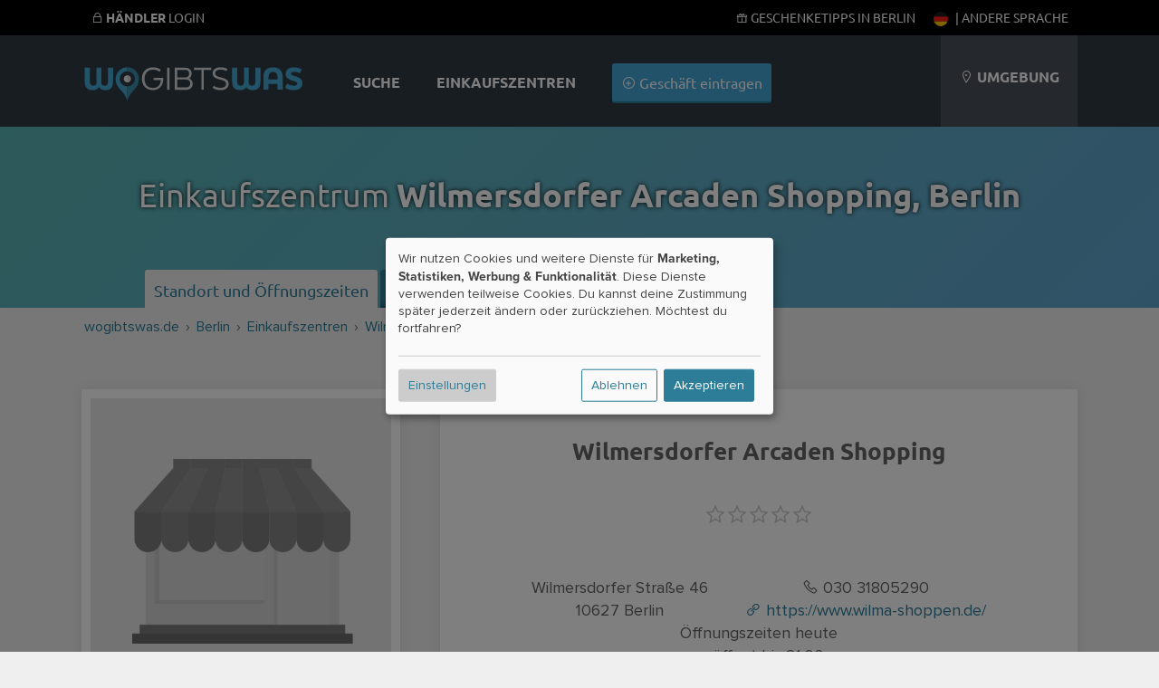

--- FILE ---
content_type: image/svg+xml
request_url: https://wogibtswas.de/gfx/brands/marco_polo.svg
body_size: 7113
content:
<?xml version="1.0" encoding="UTF-8" standalone="no"?>
<svg
   xmlns:svg="http://www.w3.org/2000/svg"
   xmlns="http://www.w3.org/2000/svg"
   version="1.1"
   width="696.03137"
   height="68.187447"
   id="svg3207">
  <defs
     id="defs3209" />
  <g
     transform="translate(-120.5557,-492.55417)"
     id="layer1">
    <path
       d="m 548.64955,493.55417 c -3.0535,0 -6.03521,2.53647 -5.96875,5.15625 0.13991,6.16995 7.03125,5.85671 7.03125,6.9375 0,3.00103 -2.69903,5.91273 -7.3125,9.3125 l 2.96875,1.875 c 5.10315,-3.83349 11.40625,-8.63521 11.40625,-15.8125 0,-4.54352 -2.93091,-7.46875 -8.125,-7.46875 z m -55.84375,0.34375 c -26.12787,0 -40.65625,17.81737 -40.65625,32.875 0,15.06812 14.52838,32.875 40.65625,32.875 26.09639,0 40.625,-17.80688 40.625,-32.875 0,-15.05763 -14.52861,-32.875 -40.625,-32.875 z m 313.875,0.1875 c -4.91428,0 -8.875,3.99897 -8.875,8.90625 0,4.91078 3.96072,8.90275 8.875,8.90625 4.91078,-0.004 8.90625,-3.99547 8.90625,-8.90625 0,-4.90728 -3.99547,-8.90625 -8.90625,-8.90625 z m -75.46875,0.0625 -21.96875,1.4375 0,3.34375 c 9.57672,0.34627 11.15625,1.05401 11.15625,6.03125 0,0 0.28125,2.0926 0.28125,21.3125 0,19.2129 -0.28125,21.40625 -0.28125,21.40625 0,5.86565 -1.33033,6.8125 -9.84375,6.8125 l 0,3.4375 30.0625,0 0,-3.4375 c -7.99576,0 -9.40625,-1.55722 -9.40625,-6.09375 l 0,-54.25 z m -163.5625,1.46875 0,3.46875 c 11.94467,0 12.10476,1.07706 12.5,7.65625 0,0 0.0625,2.06577 0.0625,19.25 0,17.18773 -0.0937,19.28125 -0.0937,19.28125 -0.38475,8.20562 -1.17374,9.25 -12.59375,9.25 l 0,3.40625 37.75,0 0,-3.40625 c -13.37528,-0.17489 -13.2188,-0.35115 -13.2188,-9.34375 l 0,-15.8125 14.6875,0 c 15.43888,0 37.19685,-2.02064 37.34375,-16.34375 0.14341,-13.24931 -14.63561,-17.40625 -34.625,-17.40625 l -41.8125,0 z m -446.09375,0.0937 0,3.375 c 13.75648,0 12.57397,0.5418 12.90625,6.71875 0,0 0.0937,1.7324 0.0937,17.96875 0,16.23635 -0.15625,18.40625 -0.15625,18.40625 -0.28681,10.29375 -3.37196,12.4375 -12.84375,12.4375 l 0,3.40625 30.5625,0 0,-3.40625 c -10.00344,-0.77299 -11.8125,-2.6125 -11.8125,-11 l 0,-44.125 1.9375,0 25.1875,60.25 2.46875,0 26.46875,-60.59375 1.6875,0 0,49.59375 c 0,5.01221 -0.65349,5.71061 -12.46875,5.875 l 0,3.40625 36.8125,0 0,-3.40625 c -11.81875,-0.34278 -12.58864,-0.94547 -12.8125,-7 0,0 -0.1875,-0.70499 -0.1875,-21.65625 0,-20.08383 0.0937,-20.15625 0.0937,-20.15625 0.21336,-5.7957 -0.4809,-6.71875 12.625,-6.71875 l 0,-3.375 -30.0625,0 -20.15625,45.21875 -0.28125,0 -18.53125,-45.21875 -31.53125,0 z m 685.125,0.2188 c 3.90344,0.0105 7.059,3.16256 7.0625,7.0625 -0.004,3.90344 -3.15906,7.0555 -7.0625,7.0625 -3.90694,-0.007 -7.0555,-3.15906 -7.0625,-7.0625 0.007,-3.89994 3.15556,-7.05201 7.0625,-7.0625 z m -313.875,1.40625 c 19.86697,0 26.28125,15.60057 26.28125,29.4375 0,13.85791 -6.41428,29.40625 -26.28125,29.40625 -19.89146,0 -26.28125,-15.54834 -26.28125,-29.40625 0,-13.83693 6.38979,-29.4375 26.28125,-29.4375 z m 310.6875,1.15625 0,8.84375 1.625,0 0,-3.28125 1.46875,0 1.78125,3.28125 1.875,0 -1.96875,-3.59375 c 0.50017,-0.1504 1.75,-0.74811 1.75,-2.4375 0,-1.02483 -0.41611,-1.70505 -0.96875,-2.15625 -0.77649,-0.62259 -1.56778,-0.63876 -2.75,-0.65625 l -2.8125,0 z m -195.71875,0.71875 c 14.67288,0 22.79874,3.918 22.78125,12.3125 -0.028,11.38503 -7.32494,13.86657 -38.5,13.59375 l 0,-20.5625 c 0,-4.76038 3.25642,-5.34375 15.71875,-5.34375 z m 197.34375,0.71875 0.78125,0 c 0.97936,0 1.39673,0.0126 1.75,0.1875 0.68555,0.34627 0.6875,1.00212 0.6875,1.1875 0,1.29415 -1.17099,1.36451 -1.53125,1.375 -0.31829,0.014 -0.53062,0 -1.09375,0 l -0.59375,0 0,-2.75 z m -464.8125,12.78125 c -1.09128,0 -2.12815,0.11336 -3.125,0.28125 -0.021,0.004 -0.0658,0.0243 -0.0937,0.0312 -9.51376,1.45505 -14.86164,8.31416 -18.125,16.1875 l -0.28125,0 0,-16.4375 -20.125,0.96875 0,3.15625 c 9.59071,0.38475 9.54782,1.10057 9.65625,9.21875 0,0 0.0625,2.38268 0.0625,11.8125 0,9.42632 -0.125,11.53125 -0.125,11.53125 0,4.49805 -0.93807,5.21875 -9.4375,5.21875 l 0,3.25 30.65625,0 0,-3.25 c -10.80092,0 -10.6875,-0.56611 -10.6875,-7.21875 0,-13.77746 9.35866,-31.17231 20.65625,-30.875 0.81497,0.028 1.91909,0.14696 2.0625,0.46875 0.028,0.0665 0.0765,0.1488 0.0625,0.21875 -0.19237,0.98985 -3.78125,1.69966 -3.78125,5.75 0,3.88245 3.93549,5.30247 6.59375,5.25 4.44209,-0.077 6.54759,-4.02219 6.6875,-6.21875 0.25183,-4.09931 -2.02322,-8.23286 -8.84375,-9.15625 -0.57362,-0.10493 -1.17592,-0.1875 -1.8125,-0.1875 z m 47.71875,0.15625 c -15.54381,0 -29.59375,11.23911 -29.59375,23.21875 0,11.88171 11.48899,22.71875 28.25,22.71875 12.02511,0 18.4988,-3.87443 23.90625,-10.625 l -3.34375,-2.09375 c -4.45958,4.48756 -10.057,7.90625 -18.4375,7.90625 -14.58893,0 -17.9375,-11.5172 -17.9375,-18.6875 0,-7.29272 4.94817,-18.59375 17.78125,-18.59375 3.43825,0 10.06909,0.93389 12.5,3.8125 0.17838,0.24834 0.3125,0.50143 0.3125,0.78125 0,0.18188 -0.23721,0.4375 -0.5625,0.4375 -2.69323,0 -6.84375,1.10057 -6.84375,5.40625 0,2.67924 2.93842,5.375 6.625,5.375 4.86531,0 6.90625,-4.13475 6.90625,-7.5625 0,-2.03567 -0.68205,-3.83228 -1.90625,-5.40625 -3.37179,-4.5715 -11.25195,-6.6875 -17.65625,-6.6875 z m -130.71875,0.0312 c -2.53934,0 -5.05183,0.17099 -7.46875,0.53125 -2.32248,0.27982 -4.56158,0.80373 -6.59375,1.53125 -0.035,0.0105 -0.0623,0.0173 -0.0937,0.0312 -5.01571,1.80482 -8.71875,5.52638 -8.71875,9.53125 0,2.96955 2.82552,6.03125 6.28125,6.03125 3.88945,0 6.90625,-2.25763 6.90625,-5.5 0,-2.87511 -1.56663,-4.84478 -4.8125,-5.65625 0.39524,-0.39874 2.42936,-1.27385 4.5,-1.8125 2.66525,-0.70654 6.94031,-0.84375 8.9375,-0.84375 9.72712,0 13.78314,3.57081 14,10.53125 0.0665,3.33681 0,3.8125 0,3.8125 -14.45602,3.5117 -38.26938,3.15086 -38.46875,16.28125 -0.0944,6.03354 6.63492,11.40625 15.28125,11.40625 11.27311,0 17.63825,-3.63865 22.96875,-10.34375 l 0.25,0 c 0.25883,5.4949 4.20327,10.34375 11.09375,10.34375 7.56554,0 9.85453,-4.0047 10.28125,-4.3125 l -2.5938,-2.375 c -0.34627,0.42672 -1.82047,2.0625 -4.0625,2.0625 -3.60614,5e-5 -4.3125,-2.7386 -4.3125,-7.1562 l 0,-20.625 c 0,-12.0531 -13.4625,-13.46875 -23.375,-13.46875 z m 417.46875,0.15625 c -17.35912,0 -28.1875,11.52213 -28.1875,22.78125 0,11.26261 10.82838,22.78125 28.1875,22.78125 17.35212,0 28.21875,-11.51864 28.21875,-22.78125 0,-11.25912 -10.86663,-22.78125 -28.21875,-22.78125 z m 102.03125,0 c -17.34862,0 -28.21875,11.51514 -28.21875,22.78125 0,11.25562 10.87013,22.78125 28.21875,22.78125 17.34862,0 28.1875,-11.52563 28.1875,-22.78125 0,-11.26611 -10.83888,-22.78125 -28.1875,-22.78125 z m -102.03125,3.4375 c 12.05659,0 16.46875,10.24622 16.46875,19.34375 0,9.10103 -4.41216,19.375 -16.46875,19.375 -12.05659,0 -16.9375,-10.27397 -16.9375,-19.375 0,-9.09753 4.88091,-19.34375 16.9375,-19.34375 z m 100.90625,0 c 0.36285,-0.0197 0.74823,0 1.125,0 12.06359,0 16.9375,10.24622 16.9375,19.34375 0,9.09404 -4.87391,19.375 -16.9375,19.375 -12.05659,0 -16.96875,-10.28096 -16.96875,-19.375 0,-8.81324 4.59529,-18.73239 15.84375,-19.34375 z m -505.375,17.5625 c 0,0.67856 0.0284,0.49232 -0.0625,4.40625 -0.34278,7.81388 -7.37167,15.34375 -18.3125,15.34375 -4.06084,0 -8.15699,-2.35585 -8.53125,-5.9375 -1.0738,-10.44415 18.5922,-11.84329 26.90625,-13.8125 z"
       id="path80"
       style="fill:#000000;fill-opacity:1;fill-rule:nonzero;stroke:none" />
  </g>
</svg>


--- FILE ---
content_type: image/svg+xml
request_url: https://wogibtswas.de/gfx/brands/superdry.svg
body_size: 14771
content:
<?xml version="1.0" encoding="utf-8"?>
<!-- Generator: Adobe Illustrator 25.3.1, SVG Export Plug-In . SVG Version: 6.00 Build 0)  -->
<svg version="1.1" id="Ebene_1" xmlns="http://www.w3.org/2000/svg" xmlns:xlink="http://www.w3.org/1999/xlink" x="0px" y="0px"
	 viewBox="0 0 1349.3 372.4" style="enable-background:new 0 0 1349.3 372.4;" xml:space="preserve">
<style type="text/css">
	.st0{fill:#010101;stroke:#010101;stroke-width:9.375000e-02;stroke-miterlimit:10;}
	.st1{fill:#020202;stroke:#020202;stroke-width:9.375000e-02;stroke-miterlimit:10;}
	.st2{stroke:#000000;stroke-width:9.375000e-02;stroke-miterlimit:10;}
</style>
<g>
	<path class="st0" d="M605.1,11.9c2.8-0.7,5.8-0.2,8.7-0.2c-8.5,14.4-13.2,31.3-11.2,48.1c1.1,11.6,5.6,22.6,11.2,32.7
		c-2.9,0-5.8,0-8.6-0.1c-8-10.9-14.2-23.8-15-37.5C589.3,39.3,595.8,24.1,605.1,11.9L605.1,11.9z"/>
	<path class="st0" d="M933.6,11.7c3-0.1,6-0.1,9.1-0.1c8.5,12.1,15.1,26.2,15.1,41.2c-0.5,14.5-7,28.1-15.2,39.7c-3,0-6,0-8.9,0
		c2.7-5.6,5.7-11.1,7.6-17.1c5.9-17.3,4.9-36.8-2.6-53.5C937.1,18.4,935.3,15.1,933.6,11.7L933.6,11.7z"/>
	<path class="st0" d="M714.9,13.3c3.9,0.3,7.7,0.8,11.6,1.1c-1.2,4.6-2.4,9.1-3.3,13.7c4.7-0.6,9.4-1.4,14-2.3c0,3.3,0.3,6.7,0.3,10
		c-5.7,1-11.6,1.5-17.4,2.2c-3.9,14.6-11,28.1-17.1,41.8c-3.4-2.1-6.8-4-10.1-6.1c7.1-11.1,13.1-22.9,16.7-35.5c-4.7,0.1-9.3,0-14,0
		c0-3.2,0-6.5,0-9.7c5.5,0.1,11.1,0.2,16.6,0C713,23.4,714.9,18.5,714.9,13.3L714.9,13.3z"/>
	<path class="st0" d="M811.3,15.5c3.6-0.6,7.2-1,10.8-1.5c1.9,4.5,3,9.3,5,13.7l0.8,0.4c7.1-1.2,14.2-3,21.1-5.3
		c0.5,3.6,1,7.2,1.5,10.8c-6.5,1.3-13.1,2.8-19.7,3.6c4.5,9,9.6,17.7,15.6,25.9c-3.2,1.6-6.5,2.9-9.8,4.5c-3.5-3.1-8.1-4.7-12.7-4.8
		c-7.1-0.9-14.3-1.4-21.1,1c-3.5,1.6-6.9,4.8-6.6,9c0.7,4.5,5.4,6.2,9.2,7.1c5.2,1,10.6,1.2,15.8,0.5c7-1.3,14.3-1.9,20.7-5.2
		c0.5,3.6,1.3,7.1,1.5,10.7c-0.9,1.3-2.7,1.2-3.9,1.8c-9.9,3.3-20.4,3.6-30.7,3.1c-5.3,0.3-10.3-1.8-14.9-4.1
		c-7.4-3.5-10.3-13-7.6-20.4c2.5-4.6,6.1-8.9,11.1-10.9c10.3-5.2,21.8-0.9,32.6-0.3c-3.5-5.2-6.9-10.4-9.5-16.1
		c-12.1,0.3-24,2.9-36.1,1.7c-0.1-3.4-0.5-6.7-0.8-10.1c10.9,0.2,21.8-0.2,32.7-1.1C814.7,24.8,812.8,20.3,811.3,15.5L811.3,15.5z"
		/>
	<path class="st0" d="M625.7,15.8c4,0,8.1,0,12.2,0c-1.2,7.3-0.8,14.7-1.4,22c-0.6,6.6,0,13.3-0.5,20c0,5.2-0.2,10.5,1.4,15.6
		c0.8,3.1,3.9,4.8,6.5,6.2c6.5,0.5,13.7,0.2,19.4-3.3c7.8-6.4,11-16.7,13-26.3c3.5,2.4,7,4.8,10.5,7.1c-2.4,6.3-4.2,13-7.9,18.7
		c-5.4,9.1-15.8,14.1-26,15c-6.8-0.1-14.1,0-19.7-4.4c-6.3-4.3-8.1-12.4-8.4-19.5C624.7,49.8,625.4,32.8,625.7,15.8L625.7,15.8z"/>
	<path class="st0" d="M863.8,21.8c3.9,0,7.7,0,11.6,0c0.5,6.7-0.7,13.3-0.2,20c0.5,9.4,1.4,19,4.7,27.9c1,2,2.7,5.9,5.6,4
		c4.7-5.2,5.4-12.5,7.4-19c3,2.5,5.8,5.3,8.6,8c-2.2,7.9-5.3,15.8-11,21.8c-3.1,3.2-8.4,2.9-12,0.7c-5.5-2.9-7.7-9.2-9.6-14.7
		C864.1,54.8,863.7,38.1,863.8,21.8L863.8,21.8z"/>
	<path class="st0" d="M564.2,15.6c-12.3,0-24.7,0-37,0c0.6,6.6,0.4,13.1,0.3,19.7c12.3-0.2,24.5,0,36.7-0.1
		C564.2,28.7,564.3,22.1,564.2,15.6z M555.4,28.5c-6.5,0.1-12.9,0.1-19.4,0.1c0-1.9,0-3.8,0-5.7c6.5-0.1,12.9-0.2,19.4,0
		C555.4,24.8,555.4,26.7,555.4,28.5z"/>
	<path class="st0" d="M747.2,24.6c8.6,3.2,17.2,6.9,25,11.9c-1.5,2.9-3.1,5.8-4.6,8.7c-8.3-4.4-16.5-9.4-25.6-12.1
		C743.7,30.2,745.5,27.4,747.2,24.6L747.2,24.6z"/>
	<path class="st0" d="M907.1,26c1.3-0.9,2.1,0.9,2.8,1.7c8.9,14,15.4,29.8,16.8,46.4c-3.2,1.1-6.3,2.4-9.5,3.7
		c-0.4-12.7-4.2-25.1-10.3-36.1c-2.3-4.1-5.2-7.7-7.6-11.7C901.9,28.7,904.4,27.3,907.1,26L907.1,26z"/>
	<path class="st0" d="M375.2,33.4c0-2.1,0-4.1,0-6.2c5.3,0,10.7,0,16,0c0-2.8,0-5.6,0-8.3c-10.6,0.4-21.4,0.3-32,0
		c0-2.2,0.1-4.4,0.1-6.5c-3.4,0-6.8,0-10.2,0c0,2.1,0,4.3,0.1,6.4c-10.4,0.7-20.9,0.2-31.3,0.3c0.6,13.9,0.1,27.9-1.3,41.8
		c-1.1,8.2-1.7,16.8-6.1,24c2.2,2.9,4.6,5.5,7.1,8.1c1.6-4.1,3.5-8.1,5-12.3c3.9-12.8,4.6-26.2,4.7-39.4c4.2-0.1,8.5-0.1,12.8,0
		c0.1,4.5,0,9-0.4,13.5c11.8,0,23.7,0,35.6,0c-0.1-4.5,0-9-0.1-13.6c5.4,0.1,10.9-0.2,16.3,0.3c0-2.8,0-5.6,0-8.4
		C386.1,33.6,380.6,33.3,375.2,33.4z M340.1,33.3c-4.1,0.1-8.2,0.1-12.3,0c0-2,0-4,0-6c4.1-0.1,8.2-0.1,12.3,0
		C340.1,29.3,340.1,31.3,340.1,33.3z M366.1,47.3c-5.7,0.1-11.5,0.2-17.2-0.1c0.1-2,0.1-4,0.1-6c5.7,0,11.3,0.1,16.9,0
		C366,43.2,366.2,45.3,366.1,47.3z M366.1,33.3c-5.7,0.1-11.5,0.2-17.2-0.1c0.1-2,0.1-4,0.2-6c5.6,0.1,11.2,0.1,16.8,0
		C366.1,29.2,366.2,31.3,366.1,33.3z"/>
	<path class="st0" d="M496.1,30.8c2.4,0.3,4.7,0.6,7.1,0.8c0.4,8.6-0.4,17.2-2.4,25.6c-2.6-0.9-5-2.2-7.4-3.3
		C495.4,46.4,495.9,38.6,496.1,30.8L496.1,30.8z"/>
	<path class="st1" d="M292,61.9c3.3-7.6,5.2-15.7,6.6-23.9c-0.6-1.9-2.2-3.3-3.2-5c-5.6,0.1-11.2,0.3-16.8-0.1
		c-0.1,2.7,0,5.5,0.2,8.3c1.3-0.2,2.6,0.1,3.8,0.7c-0.2,2.4-3.5,2.7-5.1,4.1c0.8,5.8,4.3,11,5.5,16.6c-2.3,3.5-4.9,6.9-8.1,9.5
		c1.4,2.3,2.8,4.6,4.3,6.9c3.3-2.7,5.7-6.2,8.5-9.4c2.8,3.4,5.7,6.6,9.1,9.4c1.5-2.5,2.9-4.9,4.4-7.4
		C297.9,68.6,294.6,65.6,292,61.9z M287.2,53.2c-1.6-3.9-2.9-8-4.3-12c2.4,0,4.8,0.1,7.2,0.1C289.1,45.2,289.4,49.6,287.2,53.2z"/>
	<path class="st2" d="M66.6,49.5c14.8-4.9,30.6-6.7,46.2-6.4c19.5-0.3,40,2.4,56.9,12.8c12,7,22.2,17.5,27.8,30.3
		c4.8,10.3,6.8,21.7,7.6,33c-15.8,0.1-31.7-0.1-47.5,0.1c-0.8-5.4-1.8-11-4.5-15.8c-4.1-7.4-10.8-13.4-18.9-16.1
		c-10.6-4.1-22.2-3.8-33.4-3.4c-9,0.8-18.6,3-25,9.8c-7.4,6.8-8.6,18.1-6.3,27.4c1.1,4.8,5,8.4,9.1,10.8c5.1,3.2,11.1,4.5,16.8,6.1
		c13.4,3.5,26.9,6.2,40.1,9.9c19.4,5.3,39.8,9.6,56.2,22c11.9,8.9,19.2,23,20.9,37.7c2.3,21-1.8,43.7-15.6,60.2
		c-9.6,12-23.6,19.6-38,24.2c-17.5,5.6-36.1,6.3-54.3,5.5c-19.2-1.3-38.6-6.2-54.8-16.9c-14.1-9.3-24.6-23.7-29.1-40
		c-2.4-7.8-3.4-16-4.1-24.1c16.4,0,32.7-0.1,49,0c1.4,10.3,5.6,20.7,13.8,27.5c11.5,9.2,26.9,11.9,41.3,11.5
		c11.4,0.4,23.3-1.3,33-7.8c10.7-7.3,13.6-22.9,8.3-34.3c-4-7.4-12-11.6-19.7-14.2c-11.6-4.2-23.7-6.4-35.7-9.4
		c-12.3-3-24.9-5-36.9-9.2c-10-2.6-19.3-7.3-27.6-13.3c-12-9.3-19-23.8-21-38.6C18.8,110.6,21,91,31.5,75.5
		C39.6,62.9,52.9,54.8,66.6,49.5L66.6,49.5z"/>
	<path class="st0" d="M243.6,15.7c0,2.9,0,5.8,0,8.6c6.1-0.2,12.2,0,18.3-0.1c-1.7,3.9-3.8,7.6-5.5,11.5c-3.5,0.1-7.1,0.2-10.6,0.1
		c0,4.5,0.1,8.9-0.1,13.4c-3.5-3.6-5.5-8.2-7.1-12.9c1.6,0,3.3,0,4.9,0c0-2.7,0-5.5,0.1-8.3c-1.7,0-3.4,0.1-5.1,0.1
		c0-5.3-0.2-10.5,0.3-15.7c-3.1,0-6.2,0-9.3,0c0.5,5,0.3,10.1,0.3,15.2c-3.1,0-6.1,0-9.2,0c0,3.2,0,6.3,0,9.5
		c2.9-0.4,5.8-0.7,8.7-0.6c-1,5-2.5,9.8-4.3,14.6c-2,4.3-4.6,8.4-6.8,12.7c1.3,2.9,2.8,5.6,4.4,8.3c3.3-5.4,6-11.2,7.8-17.4
		c-0.2,12.9,0.2,25.7-0.2,38.6c2.8-0.1,5.7-0.1,8.6-0.1c-0.6-14.3-0.4-28.7-0.1-43.1c1.7,2.3,2.6,5,4,7.5c1.1-2,2-4,3-6
		c0.2,5.9,0.1,11.7,0.1,17.6c5.9,0,11.9,0.2,17.8-0.1c-0.2-10.3,0-20.6-0.1-30.8c1.6,0,3.2,0,4.9-0.1c0,7.6-0.8,15.1-1,22.7
		c-0.3,3.7,0.1,8-2.9,10.8c-2.9,1-6,0.2-9,0.1c0.5,2.9,1.1,5.8,2,8.6c4-0.3,8-0.2,11.9-0.9c3.7-2.8,4.5-7.5,5.2-11.8
		c1.5-12.3,1.5-24.7,2.3-37.1c-2.8,0-5.6,0-8.4,0c0.8-2.2,1.8-4.2,2.8-6.3c9.4,0,18.8-0.4,28.1,0.3c0.1-2.9,0.1-5.8,0.1-8.7
		C280.9,15.6,262.2,16,243.6,15.7z M256.8,61.8c-1.4,0-2.9,0-4.3,0c-0.1-6.2,0-12.4,0-18.6c1.4,0.1,2.9,0.1,4.3,0
		C256.8,49.4,256.8,55.6,256.8,61.8z"/>
	<path class="st0" d="M554.6,69.3c6.2-0.1,12.4,0,18.6-0.1c0-2.6,0-5.2,0-7.8c-7.7-0.1-15.4,0-23.1,0c0.2-1.7,0.2-3.3,0.2-4.9
		c7.2,0,14.5,0.1,21.7-0.1c0-6,0-12.1,0-18.1c-8.2,0.1-16.4,0.1-24.6,0c0,5.8-0.1,11.5,0,17.2c-1.3,0.1-2.6,0.1-3.8,0.2
		c-0.2-5.8-0.1-11.6-0.1-17.4c-7.4-0.1-14.8,0.6-22-0.4c0.8-1.6,1.8-3,2.9-4.4c-1.7-2-3.2-4.1-5-5.9c-1,2.6-2.6,5.1-4.8,7
		c-0.1-6.8-0.4-13.6,0.3-20.4c-3.2-0.1-6.3-0.1-9.5-0.1c0.7,10.9,0.1,21.9-0.1,32.8c-0.4,7.5-0.6,15.2-3.1,22.5
		c-1.7,6-5.5,11.1-9,16.2c2.1,2.4,4.2,4.6,6.4,7c5.1-6.3,8.9-13.7,10.8-21.7c2.3,3.4,5.1,6.6,8.2,9.3c1.5-2.4,3-5,4.5-7.5
		c-0.8-0.9-1.6-1.9-2.5-2.9c5.3-1.1,10.7-0.3,16.1-0.6c-5.4,6.9-13,11.7-21,15c0.9,2.6,2.6,4.8,4.1,7.1c4.1-2.4,8.3-4.6,12.2-7.3
		c3.2-2.7,6.1-5.7,9-8.8c0.2,6.3,0.2,12.5,0,18.8c3,0,6,0,9.1,0c-0.2-6.4,0-12.9-0.1-19.4c5.8,6.8,13.2,11.9,20.8,16.4
		c1.6-2.8,3.3-5.7,4.9-8.5C568.2,79.1,559.9,75.9,554.6,69.3z M554.4,44.8c3-0.5,6.2-0.4,9.3-0.3c1,1.8,0.2,4.1,0.5,6
		c-3.3,0.1-6.5,0.1-9.8,0C554.5,48.6,554.5,46.7,554.4,44.8z M527.9,44.4c2.8,0.1,5.6,0.1,8.5,0c-0.1,2.1-0.1,4.1,0,6.2
		c-2.9,0-5.7,0-8.6,0C527.8,48.5,527.9,46.5,527.9,44.4z M540.9,61.4c-7.2-0.2-14.4,0.2-21.5-0.2c0,2.6,0,5.2-0.1,7.8
		c-2.4-2.4-4.5-5.2-6.1-8.2c0-5.3,0.4-10.5,0.9-15.7c1.5-2.6,4.1-4.2,6.1-6.3c0.3,6.1,0.1,12.1,0.2,18.2c6.9,0,13.8,0,20.7,0
		C541.1,58.5,541,59.9,540.9,61.4z"/>
	<path class="st0" d="M474.2,68.8c0.2,4.2,0.6,9-2,12.4c-3.5,1.9-7.6,1.3-11.5,1.4c-2.8,0-6.5,0.1-7.9-2.9c0.7-1.9,1.1-3.9,2.3-5.6
		c6.8-10.1,15.4-18.9,24.4-27.2c-1.7-2-3.2-4.2-5-6.1c-1.4-0.8-3.1-0.3-4.7-0.5c-7.2,0.2-14.5-0.1-21.8,0.2c2-2.6,3.7-5.4,5.3-8.3
		c9.8,0.1,19.7-0.2,29.5,0.3c0-3,0-6,0-9.1c-8.5,0.4-17,0-25.6,0.3c1-3.2,1.8-6.4,2.7-9.5c-3.2-0.5-6.5-0.9-9.7-1.4
		c-2.1,8.5-5.3,17.1-10.7,24c-0.3-0.4-0.7-1.4-1-1.9c-3.9-0.3-7.8,0-11.7-0.2c0-1.8,0.1-3.7,0.1-5.5c4.8,0.2,9.7-0.2,14.5,0.2
		c0-2.7,0.2-5.5,0.1-8.2c-4.9,0.3-9.8,0.2-14.7,0.1c0-2.8,0.1-5.7,0.4-8.5c-3.1,0-6.3,0-9.4,0c0.5,2.7,0.6,5.5,0.6,8.3
		c-5.2,0-10.4,0.2-15.6-0.2c0,2.8,0,5.5,0,8.3c5.2,0,10.4,0.1,15.6,0c0,1.8,0,3.7,0,5.5c-4.3,0.1-8.5,0.1-12.8,0.1
		c0.3,10.4,0.3,20.8,0,31.2c4.3,0,8.5,0,12.8,0c-0.1,2.2-0.1,4.3,0,6.4c-5.1-0.1-10.1,0.2-15.1-0.3c-0.1,2.9-0.3,5.8-0.2,8.8
		c5.1-0.8,10.2-0.7,15.3-0.7c-0.1,4.5,0.2,8.9-0.5,13.3c3.1,0,6.3,0,9.5,0c-1.3-4.3-0.9-8.8-0.9-13.2c4.8-0.1,9.6-0.3,14.3,0.6
		c0-2.9,0-5.8,0-8.7c-4.5,0.3-9.1,0.1-13.6,0.2c0.1-2.1,0-4.1,0-6.2c3.9,0.1,7.8,0,11.6,0.1c0-8.2,0-16.4,0-24.6
		c1.5,1.3,2.9,2.7,4.3,4c0.9-0.6,1.7-1.3,2.6-1.9c-0.1,1.9-0.1,3.8-0.1,5.7c6.4-0.6,12.9-0.2,19.4-0.3c-5.6,7.6-14.1,12.9-18.1,21.6
		c-2.3,4.9-5.2,10.6-3,16c3.2,4.7,9.8,4.4,14.9,4.4c6.4-0.3,13.4,1.3,19.2-2.3c4.5-3.9,4.7-10.6,5.4-16.1
		C481.1,70.5,477.2,70.3,474.2,68.8z M430.6,58.6c-5.4,0-10.8,0.1-16.2-0.1c0-1.5,0-3,0-4.6c5.4-0.2,10.8-0.1,16.2,0
		C430.6,55.4,430.6,57,430.6,58.6z M430.6,46.7c-5.4,0.1-10.8,0.2-16.2,0c0-1.6,0-3.1,0-4.6c5.4-0.2,10.8-0.1,16.2-0.1
		C430.6,43.6,430.6,45.2,430.6,46.7z"/>
	<path class="st0" d="M366.1,79.8c2.2-2.4,5.2-3.9,7.7-6c3.2-2.6,5.5-6.1,8.3-9.1c-1.5-1.6-2.9-3.3-4.4-4.9
		c-4.9,0.5-9.9,0.2-14.9,0.3c-10.7-0.2-21.4,0.5-32-0.4c0,2.6,0,5.2,0,7.8c2,0,4,0,6,0c3.6,4.4,7.3,8.7,11.6,12.5
		c-7.6,3.3-16,4.1-24.3,4.4c1.1,3,2.1,6.1,3.1,9.1c10.2-1.6,20.4-3.9,29.7-8.6c9.7,5.3,20.9,6.5,31.6,8.7c1.2-3.2,2.4-6.5,3.5-9.8
		C383.2,83.9,374.3,82.9,366.1,79.8z M347.6,67.2c7.1,0,14.1,0.1,21.1,0c-3.5,3.1-6.9,6.4-11,8.8C354,73.6,350,71.1,347.6,67.2z"/>
	<path class="st0" d="M758.7,67.9c-2-1.6-5.8-1.9-5.7-5.1c-0.2-6.5-1-13.1,0.5-19.5c-3.3,0.5-7.3-0.8-10.3,0.7
		c-1.2,6.2-0.4,12.5-0.6,18.7c-7.3-0.5-15.6-1.7-21.8,3.2c-7.7,5.4-6.9,19.2,1.6,23.4c6.9,4,15.5,3.4,22.9,1
		c5.6-2.5,7.7-8.8,7.9-14.5c5.1,3,9.6,7,13.8,11.1c1.7-3.2,3.3-6.5,4.7-9.8C767.7,73.6,763.6,70.2,758.7,67.9z M738.4,82.3
		c-3.6,0-7.7,0.9-11-1c-3.8-2.7-1.4-9.1,2.7-10.1c4.2-1,8.6-0.2,12.7,0.8C743.5,75.7,742.6,81.1,738.4,82.3z"/>
	<path class="st0" d="M241.8,81.7c19.5,0.1,38.9,0.3,58.4-0.1c0,2.8,0,5.7,0,8.6c-14.8-0.4-29.6-0.1-44.4-0.2
		c-4.7,0.1-9.4-0.4-14,0.6C241.8,87.6,241.8,84.7,241.8,81.7L241.8,81.7z"/>
	<path class="st2" d="M835.9,109.8c7.4-2.3,15.3-2.3,23-1.7c0,16.1,0.4,32.2-0.1,48.2c-13.8,0.1-29-1.6-41,6.4
		c-9.8,7-13.9,19.5-14,31.1c0,32.4,0,64.8,0,97.2c-15.8,0-31.6,0-47.4,0c-0.1-59.4,0-118.8,0-178.2c14.7,0,29.4-0.1,44.1,0.1
		c0.1,9.8-0.3,19.6,0.2,29.4c2.5-3.2,4-6.9,6.4-10.1C814.1,122.1,823.7,113,835.9,109.8L835.9,109.8z"/>
	<path class="st2" d="M1102.4,118.4c10.7-9.3,25.6-11.7,39.4-10.3c0,16.1,0.1,32.1-0.1,48.2c-12.2,0.1-25.1-1.2-36.6,3.8
		c-7.5,3.1-12.7,10-15.6,17.4c-2.5,6.8-3.1,14.1-3,21.3c0,30.7,0,61.4,0,92.1c-15.8,0.2-31.6,0.2-47.4,0c0-59.3,0.1-118.7,0-178
		c14.7-0.2,29.4,0,44.1-0.1c0.1,10,0,20.1,0,30.1C1088.5,134,1094.1,124.9,1102.4,118.4L1102.4,118.4z"/>
	<path class="st2" d="M222.4,112.8c15.9,0,31.7,0,47.6,0c0,37,0,74,0,111c0.4,8.2,1.1,16.9,6.1,23.7c4.6,6.5,13.1,8.8,20.7,8.7
		c11,0.3,22.8-3.7,29.6-12.8c5.9-6.8,7.6-15.9,7.7-24.6c0-35.3,0.1-70.6,0-105.9c15.9-0.2,31.9-0.1,47.9-0.1c0,59.4,0,118.8,0,178.2
		c-15.6,0-31.3,0.1-46.9-0.1c0-6.7,0.1-13.4-0.1-20.1c-1.5,1.2-2.8,2.7-4.1,4.1c-11.8,13.3-29.4,20.9-47.1,20.9
		c-6.6-0.1-13.3,0.4-19.9-1.1c-10.7-2.1-21.3-7-28.4-15.6c-9.8-11.3-12.8-26.8-13.1-41.3C222.4,196.1,222.4,154.5,222.4,112.8
		L222.4,112.8z"/>
	<path class="st2" d="M1145.6,112.8c17.4,0,34.8,0,52.2,0c12.4,42.8,25.1,85.4,37.5,128.1c3.2-7.8,4.8-16.1,7.3-24.1
		c9.9-34.6,20-69.2,29.6-103.9c16.6-0.2,33.2-0.1,49.8-0.1c-23.9,69.1-48,138.1-72,207.1c-3.3,10-7.4,19.9-13.8,28.3
		c-5.4,6.8-13.2,11.4-21.4,13.6c-5.5,1-11.1,1.1-16.7,1.7c-9,1.3-18-0.5-27-0.8c0.1-12,0-23.9,0-35.9c0.2-0.6,0.5-1.8,0.7-2.4
		c8.9,0,18.5,1.6,26.8-2.7c10-4.8,13.8-17.7,11.1-27.9C1188.4,233.5,1166.9,173.2,1145.6,112.8L1145.6,112.8z"/>
	<path class="st2" d="M743.7,214.5c0.5-19.9-0.3-40.3-7.5-59.1c-5.1-13.8-14.4-26-26.4-34.6c-13.4-10-30.5-13.9-47-14.2
		c-18.5-0.6-38,2.9-53.2,14.1c-13.3,9.3-23.1,23.2-28.2,38.6c-7.4,21.8-8.2,45.4-4.1,67.9c3.1,16.7,10.1,32.9,21.6,45.5
		c11.5,12.8,27.7,20.7,44.5,23.4c7.7,1.3,15.6,0.9,23.4,0.8c18-1.3,36.2-7.3,49.9-19.2c12.2-10.6,20.8-25,24.8-40.6
		c-15.8,0-31.6,0-47.4,0c-2.1,4.3-4.7,8.5-8.2,11.8c-6.6,6.3-16.2,8.3-25.1,7.9c-9.8,0.6-19.9-3.2-26.3-10.7
		c-7.6-8.6-9.6-20.5-10.3-31.6C664.1,214.5,703.9,214.4,743.7,214.5z M624.2,183.1c0.8-9.8,3.5-20.1,10.5-27.3
		c6.2-7.1,16-9.8,25.1-9.3c9.7-0.2,20.4,2.7,26.6,10.7c6,7.2,7.9,16.8,8.3,25.8C671.2,183.2,647.7,183.1,624.2,183.1z"/>
	<path class="st2" d="M563.2,173.5c-3.3-14.9-8.7-29.7-18.5-41.6c-10.7-13.4-26.8-22.9-44-24.5c-13.8-1.1-28.7-0.1-40.5,7.8
		c-8.7,5.2-15.2,13.2-21.4,21.1c-0.1-7.8,0-15.7,0-23.5c-15.1,0-30.1,0-45.2,0c0,83.2-0.1,166.5,0.1,249.7c15.4,0,30.8,0,46.2,0
		c0.3-31.2,0-62.5,0.1-93.7c3.1,5,6.8,9.6,11.2,13.6c11.2,10.8,27.3,15.2,42.6,14.6c11.8,0.3,23.3-3.8,33.4-9.7
		c17.3-10.7,28.2-29.2,33.7-48.3C566.8,217.8,567.6,195.1,563.2,173.5z M512.3,235.4c-5.6,12.7-19.5,21.5-33.5,20.4
		c-12,0.7-23.7-5.8-30.1-15.8c-7.9-12.5-9.1-27.8-8.7-42.2c0.6-13,2.8-26.5,10.5-37.3c4.8-6.2,11.9-10.7,19.7-12.1
		c10.3-1.6,21.7-0.8,30.5,5.5c9.9,7.2,14.4,19.5,16.4,31.1C519.8,201.8,519.2,219.7,512.3,235.4z"/>
	<path class="st2" d="M1028.8,49.4c-15.4,0-30.8-0.1-46.2,0c-0.1,28.3,0,56.6,0,84.8c-1.6-1.8-3.1-3.7-4.6-5.5
		c-9.3-11.6-23.1-19.4-37.9-21.1c-10.6-1-21.7-0.9-31.9,2.5c-5.8,1.7-11,4.8-16.1,8c-15,10.3-24.4,26.9-30.1,43.8
		c-5.7,19.1-7.6,39.4-4.8,59.2c1.4,10.9,4,21.7,8.6,31.7c7.1,16.6,19.6,31.5,36.6,38.4c11.8,5.9,25.4,6.8,38.3,5.2
		c13.6-1.9,26.3-9,35.1-19.6c2.8-2.8,4.6-6.6,7.5-9.2c0.1,7.8,0,15.6,0.1,23.4c15.1,0,30.2,0,45.4,0
		C1028.9,210.5,1028.8,129.9,1028.8,49.4z M981,219.8c-1.8,9.8-5.1,19.7-12.3,26.9c-6.4,6.6-15.7,10.1-24.9,9.7
		c-10.4,0.5-21.1-3.7-27.7-11.9c-9.8-11.4-12-27.2-12.3-41.7c-0.3-14.9,2-31.2,12-43c5.2-6.1,12.4-10.5,20.4-11.5
		c10.8-1.4,22.6,0.7,30.9,8.2c7.2,6.6,11.6,15.8,13.6,25.3C983.3,194.3,983.1,207.3,981,219.8z"/>
	<path class="st2" d="M1301.7,254.1c13.1,0,26.2,0,39.2,0c0.2,13.1,0.2,26.3,0,39.4c-13.1,0-26.1,0-39.2,0
		C1301.5,280.4,1301.5,267.2,1301.7,254.1L1301.7,254.1z"/>
</g>
</svg>


--- FILE ---
content_type: image/svg+xml
request_url: https://wogibtswas.de/gfx/brands/tommy_hilfiger.svg
body_size: 3498
content:
<?xml version="1.0" encoding="utf-8"?>
<!-- Generator: Adobe Illustrator 25.3.1, SVG Export Plug-In . SVG Version: 6.00 Build 0)  -->
<svg version="1.1" id="Ebene_1" xmlns="http://www.w3.org/2000/svg" xmlns:xlink="http://www.w3.org/1999/xlink" x="0px" y="0px"
	 viewBox="0 0 2500 211.5" style="enable-background:new 0 0 2500 211.5;" xml:space="preserve">
<style type="text/css">
	.st0{fill-rule:evenodd;clip-rule:evenodd;fill:#FFFFFF;}
	.st1{fill-rule:evenodd;clip-rule:evenodd;fill:#4F4D67;}
	.st2{fill-rule:evenodd;clip-rule:evenodd;fill:#CA3432;}
	.st3{fill-rule:evenodd;clip-rule:evenodd;}
</style>
<g>
	<path class="st0" d="M1118.1,164.5h-102V38.4h102V164.5z"/>
	<path class="st1" d="M1016,38.4h102v28.3h-102V38.4z M1016,136.1h102v28.4h-102V136.1z"/>
	<path class="st2" d="M1118.1,164.5h102V38.4h-102V164.5z"/>
	<path class="st1" d="M1220.1,38.4h-102v28.3h102V38.4z M1220.1,136.1h-102v28.4h102V136.1z"/>
	<path class="st3" d="M62,165.3V52.7h-42V37.6h101v15.1h-42v112.6H62z M231.7,62.3c8.2-8.1,19.3-12.5,30.8-12.3
		c8.4,0,16,2.1,22.7,6.4s11.9,10.3,15.4,18c3.5,7.8,5.3,16.8,5.3,27.2c0,16.4-4.1,29.1-12.3,38.1c-8.2,8.9-18.7,13.4-31.3,13.4
		c-12.5,0-22.8-4.4-31.1-13.3c-8.3-8.9-12.4-21-12.4-36.4C218.8,84.2,223.1,70.5,231.7,62.3L231.7,62.3z M208.7,135
		c4.7,9.9,12.2,18.1,21.5,23.8c9.4,5.8,20.2,8.7,32.2,8.7c10.8,0.1,21.5-2.6,31-7.9c9.6-5.2,17-13,22.2-23.2s7.8-21.8,7.8-34.8
		c0-12.8-2.5-24.2-7.4-34.3c-4.7-9.8-12.2-18-21.6-23.6c-9.4-5.6-20.1-8.4-31.8-8.4c-18,0-32.6,6-44,18c-11.4,12-17,28.6-17,49.8
		C201.4,114.3,203.8,125,208.7,135L208.7,135z M416.1,165.3V37.5h25.3l30.3,90.4c2.8,8.4,4.8,14.7,6.1,18.9
		c1.5-4.6,3.7-11.5,6.8-20.5l30.8-88.8H538v127.7h-16.3V58.5l-37.3,106.8h-15.2L432.3,56.6v108.7H416.1L416.1,165.3z M636,165.3
		V37.5h25.3l30.2,90.4c2.8,8.4,4.8,14.7,6.1,18.9c1.5-4.6,3.7-11.5,6.9-20.5l30.8-88.8h22.6v127.7h-16.3V58.5l-37.3,106.8h-15.2
		L652.2,56.6v108.7H636L636,165.3z M892.3,165.3v-54.1l-49.2-73.6h20.3l25.2,38.7c4.6,7,9,14.2,13.1,21.5c3.9-6.7,8.6-14.2,14-22.6
		l24.7-37.6h19.7l-50.9,73.6v54.1H892.3z M1303,165.3V37.6h16.9V90h66.2V37.6h17v127.7h-17v-60.1H1320v60.1H1303z M1487.6,165.3
		V37.6h17v127.7H1487.6z M1587,165.3V37.6h17v112.6h62.9v15.1H1587L1587,165.3z M1741,165.3V37.6h86.4v15.1H1758v39.5h60.1v15.1
		H1758v58.1H1741z M1905.8,165.3V37.6h17v127.7H1905.8z M2065.5,115.2v-15.1h54.1v47.4c-7.7,6.3-16.4,11.3-25.7,14.9
		c-8.7,3.3-17.9,5-27.2,5c-12.5,0-23.9-2.7-34.1-8c-10-5.1-18.1-13.3-23.2-23.3c-5.2-10.2-7.8-21.5-7.8-34.1c0-12.4,2.6-24,7.8-34.8
		c5.2-10.8,12.7-18.8,22.4-24c9.7-5.2,21-7.8,33.7-7.8c9.2,0,17.6,1.5,25,4.5c7.5,3,13.3,7.2,17.6,12.5c4.2,5.3,7.4,12.3,9.6,20.9
		l-15.2,4.2c-1.9-6.5-4.3-11.6-7.1-15.4c-2.8-3.7-6.9-6.7-12.2-8.9c-5.6-2.3-11.5-3.4-17.6-3.4c-7.7,0-14.4,1.2-20,3.5
		c-5.7,2.4-10.2,5.5-13.6,9.3c-3.4,3.7-6.1,8-8.1,12.7c-3.3,8.2-4.9,16.9-4.9,25.8c0,11.4,1.9,21,5.9,28.7
		c3.9,7.7,9.6,13.4,17.1,17.1c7.4,3.7,15.6,5.6,23.8,5.6c7.3,0,14.4-1.4,21.4-4.2s12.2-5.8,15.8-9.1v-23.9H2065.5z M2198.7,165.3
		V37.6h91.9v15.1h-75v39h70.1v15.1h-70.1v43.4h78v15.1L2198.7,165.3L2198.7,165.3z M2387.7,51.7h40.4c9.5,0,16.4,1.9,20.8,5.8
		c4.4,3.9,6.6,8.9,6.6,14.9c0,4.1-1.1,7.9-3.4,11.5c-2.4,3.6-5.9,6.3-9.9,7.7c-4.4,1.6-10.4,2.4-18.1,2.4h-36.4L2387.7,51.7
		L2387.7,51.7z M2387.7,165.3v-56.7h19.6c4.4,0,7.5,0.2,9.4,0.6c2.6,0.6,5.2,1.8,7.7,3.4c2.5,1.6,5.4,4.5,8.6,8.5
		c3.2,4.1,7.2,9.9,12.2,17.6l16.9,26.5h21.1l-22.1-34.7c-3.9-6.2-8.6-11.9-14-17c-2.3-2.1-5.7-4.2-10.2-6.4
		c12.3-1.7,21.3-5.6,27.2-11.9c5.9-6.2,8.8-13.9,8.8-22.9c0-7-1.8-13.5-5.3-19.3c-3.2-5.5-8.2-9.8-14.2-12.2
		c-5.9-2.3-14.6-3.4-26-3.4h-56.7v127.7L2387.7,165.3L2387.7,165.3z"/>
</g>
</svg>


--- FILE ---
content_type: image/svg+xml
request_url: https://wogibtswas.de/gfx/brands/ferrero.svg
body_size: 11350
content:
<?xml version="1.0" encoding="UTF-8" standalone="no"?>
<!-- Created with Inkscape (http://www.inkscape.org/) -->

<svg
   xmlns:dc="http://purl.org/dc/elements/1.1/"
   xmlns:cc="http://creativecommons.org/ns#"
   xmlns:rdf="http://www.w3.org/1999/02/22-rdf-syntax-ns#"
   xmlns:svg="http://www.w3.org/2000/svg"
   xmlns="http://www.w3.org/2000/svg"
   xmlns:sodipodi="http://sodipodi.sourceforge.net/DTD/sodipodi-0.dtd"
   xmlns:inkscape="http://www.inkscape.org/namespaces/inkscape"
   width="161.52078"
   height="21.16074"
   viewBox="0 0 42.735706 5.598779"
   version="1.1"
   id="svg4670"
   inkscape:version="0.92.0 r15299"
   sodipodi:docname="ferrero.svg">
  <defs
     id="defs4664">
    <clipPath
       id="clipPath4531"
       clipPathUnits="userSpaceOnUse">
      <path
         inkscape:connector-curvature="0"
         id="path4529"
         d="M 0,0 H 595.276 V 841.89 H 0 Z" />
    </clipPath>
  </defs>
  <sodipodi:namedview
     id="base"
     pagecolor="#ffffff"
     bordercolor="#666666"
     borderopacity="1.0"
     inkscape:pageopacity="0.0"
     inkscape:pageshadow="2"
     inkscape:zoom="4.9962374"
     inkscape:cx="89.767553"
     inkscape:cy="10.080368"
     inkscape:document-units="mm"
     inkscape:current-layer="layer1"
     showgrid="false"
     fit-margin-top="0"
     fit-margin-left="0"
     fit-margin-right="0"
     fit-margin-bottom="0"
     units="px"
     inkscape:window-width="1280"
     inkscape:window-height="744"
     inkscape:window-x="-4"
     inkscape:window-y="-4"
     inkscape:window-maximized="1" />
  <metadata
     id="metadata4667">
    <rdf:RDF>
      <cc:Work
         rdf:about="">
        <dc:format>image/svg+xml</dc:format>
        <dc:type
           rdf:resource="http://purl.org/dc/dcmitype/StillImage" />
        <dc:title></dc:title>
      </cc:Work>
    </rdf:RDF>
  </metadata>
  <g
     inkscape:label="Layer 1"
     inkscape:groupmode="layer"
     id="layer1"
     transform="translate(-117.10372,-256.2707)">
    <g
       id="g4525"
       transform="matrix(0.35277777,0,0,-0.35277777,31.971634,282.90283)">
      <g
         id="g4527"
         clip-path="url(#clipPath4531)">
        <g
           id="g4533"
           transform="translate(256.7813,68.553)">
          <path
             d="m 0,0 v 0.617 5.644 l -8.893,0.002 c -0.608,-0.033 -1.553,-0.509 -1.587,-1.47 -0.067,0.961 -0.86,1.468 -1.738,1.468 h -2.784 l -0.003,-3.2 h 1.572 c 0.388,0 0.489,-0.314 0.489,-0.584 v -1.86 -0.01 c 0.034,-0.624 -1.35,-1.4 -1.502,-1.586 0.169,-0.185 1.486,-0.844 1.486,-1.603 V -3.97 -4.59 c 0,-0.186 -0.102,-0.468 -0.524,-0.468 h -1.603 v -1.205 -1.949 l 2.852,10e-4 c 0.996,-0.068 1.637,0.6 1.755,1.309 0.102,-0.692 0.658,-1.343 1.587,-1.31 h 2.919 v 1.949 1.205 h -1.519 c -0.405,0 -0.607,0.282 -0.607,0.468 v 0.62 1.337 h 0.607 c 0.101,0 0.203,-0.118 0.22,-0.202 v -0.81 h 2.902 V 0.617 1.62 H -7.29 V 0.793 c 0,-0.07 -0.048,-0.139 -0.111,-0.176 v 0 C -7.43,0.6 -7.461,0.591 -7.493,0.591 h -0.59 v 0.026 1.82 c 0,0.287 0.135,0.607 0.489,0.624 H -4.05 C -3.662,3.044 -3.544,2.724 -3.544,2.437 V 0.617 0 Z"
             style="fill:#5d3327;fill-opacity:1;fill-rule:nonzero;stroke:none"
             id="path4535"
             inkscape:connector-curvature="0" />
        </g>
        <g
           id="g4537"
           transform="translate(269.2523,68.5427)">
          <path
             d="M 0,0 H 3.544 V 0.627 L 3.541,6.271 H -5.4 C -5.991,6.254 -6.919,5.731 -6.953,4.786 -7.02,5.731 -7.83,6.254 -8.708,6.271 h -2.835 l -0.002,-3.2 h 1.622 c 0.456,-0.017 0.49,-0.347 0.506,-0.617 L -9.433,0.627 V 0.55 c 0.033,-0.624 -1.334,-1.384 -1.502,-1.586 0.168,-0.169 1.485,-0.827 1.485,-1.586 v -1.337 -0.65 c 0,-0.152 -0.203,-0.439 -0.625,-0.439 h -1.502 v -1.204 -1.949 h 2.869 c 0.979,-0.067 1.62,0.6 1.755,1.309 0.102,-0.692 0.658,-1.343 1.587,-1.309 h 8.919 l 10e-4,1.949 0.001,2.293 10e-4,1.894 h -3.573 v -1.894 -0.616 c 0,-0.186 -0.101,-0.473 -0.455,-0.473 h -3.511 c -0.388,0 -0.607,0.203 -0.607,0.456 v 0.633 1.337 h 0.726 c 0.118,0 0.202,-0.118 0.219,-0.203 -0.017,0.085 0,-0.827 0,-0.827 h 2.936 V 0.627 1.599 L -3.645,1.597 V 0.823 c 0,-0.073 -0.089,-0.17 -0.178,-0.196 H -3.826 C -3.839,0.622 -3.852,0.62 -3.864,0.62 L -4.573,0.618 V 0.627 2.43 c 0,0.304 0.202,0.625 0.607,0.642 H -0.54 C -0.152,3.055 -0.017,2.751 0,2.447 v -1.82 z"
             style="fill:#5d3327;fill-opacity:1;fill-rule:nonzero;stroke:none"
             id="path4539"
             inkscape:connector-curvature="0" />
        </g>
        <g
           id="g4541"
           transform="translate(291.3087,60.3419)">
          <path
             d="m 0,0 v 1.948 1.2 h -1.029 c -0.389,0 -0.591,0.287 -0.591,0.557 0.002,0.18 0.008,0.359 0.013,0.537 v 0.001 c 0.043,1.397 0.063,2.703 -1.987,3.107 1.134,0.031 1.958,0.657 2.44,1.478 v 0 c 0.321,0.546 0.489,1.179 0.496,1.779 0.017,1.739 -1.08,3.932 -4.101,3.865 h -5.737 c -0.608,-0.034 -1.671,-0.54 -1.705,-1.485 -0.051,0.945 -0.793,1.468 -1.738,1.485 h -2.886 v -3.197 l 1.601,-0.005 c 0.422,-0.017 0.557,-0.354 0.557,-0.607 l 0.002,-1.835 v -0.06 c 0.034,-0.624 -1.35,-1.384 -1.502,-1.586 0.169,-0.169 1.485,-0.827 1.485,-1.587 V 4.242 3.609 c 0,-0.169 -0.202,-0.456 -0.624,-0.456 h -1.502 V 1.948 -0.003 l 2.852,0.005 c 0.996,-0.068 1.62,0.598 1.755,1.307 0.101,-0.692 0.658,-1.343 1.586,-1.31 h 2.929 l 0.005,1.949 0.003,1.2 h -1.486 c -0.371,0 -0.658,0.287 -0.674,0.524 V 4.242 5.6 l 1.755,0.003 c 0.742,-0.017 1.35,-0.48 1.383,-1.29 0.002,-0.024 0.003,-0.047 0.004,-0.071 v 0 c 0.04,-0.792 0.16,-1.601 0.39,-2.294 v 0 C -5.997,1.023 -5.49,0.309 -4.708,0.128 -4.117,-0.007 -3.763,0 -3.172,0 Z M -6.825,8.828 C -6.923,8.803 -7.03,8.79 -7.146,8.79 h -2.649 v 0.038 1.653 c 0,0.371 0.152,0.793 0.692,0.793 h 1.907 c 1.508,0 1.618,-2.134 0.371,-2.446 z"
             style="fill:#5d3327;fill-opacity:1;fill-rule:nonzero;stroke:none"
             id="path4543"
             inkscape:connector-curvature="0" />
        </g>
        <g
           id="g4545"
           transform="translate(309.367,60.3486)">
          <path
             d="M 0,0 V 1.942 L -6.303,1.941 C -5.994,1.02 -5.488,0.308 -4.708,0.128 -4.118,-0.007 -3.763,0 -3.173,0 Z M -6.303,1.942 H 0 v 1.206 h -1.029 c -0.389,0 -0.591,0.287 -0.591,0.557 0.002,0.177 0.008,0.353 0.013,0.529 0.043,1.4 0.067,2.712 -1.988,3.116 1.132,0.031 1.955,0.654 2.437,1.471 v 0 c 0.323,0.548 0.493,1.184 0.5,1.786 0.017,1.739 -1.08,3.933 -4.101,3.865 h -5.738 c -0.607,-0.034 -1.67,-0.54 -1.704,-1.485 -0.051,0.945 -0.793,1.468 -1.738,1.485 h -2.886 v -3.197 l 1.601,-0.005 c 0.422,-0.016 0.557,-0.354 0.557,-0.607 l 0.002,-1.842 V 8.768 c 0.034,-0.624 -1.35,-1.384 -1.502,-1.586 0.169,-0.169 1.485,-0.827 1.485,-1.587 V 4.235 3.609 c 0,-0.169 -0.202,-0.456 -0.624,-0.456 h -1.502 V 1.942 -0.002 l 2.852,0.004 c 0.996,-0.067 1.62,0.598 1.755,1.307 0.101,-0.692 0.658,-1.343 1.586,-1.309 h 2.929 l 0.005,1.942 0.003,1.206 h -1.485 c -0.372,0 -0.659,0.287 -0.675,0.524 V 4.235 5.6 l 1.755,0.003 c 0.742,-0.017 1.35,-0.48 1.383,-1.29 0.002,-0.026 0.003,-0.052 0.004,-0.078 0.041,-0.793 0.161,-1.603 0.393,-2.293 M -6.852,8.821 C -6.943,8.801 -7.041,8.79 -7.146,8.79 h -2.649 v 0.031 1.66 c 0,0.371 0.152,0.793 0.692,0.793 h 1.907 c 1.519,0 1.62,-2.165 0.344,-2.453"
             style="fill:#5d3327;fill-opacity:1;fill-rule:nonzero;stroke:none"
             id="path4547"
             inkscape:connector-curvature="0" />
        </g>
        <g
           id="g4549"
           transform="translate(321.6309,68.5427)">
          <path
             d="M 0,0 H 3.544 V 0.627 L 3.541,6.271 H -5.4 C -5.991,6.254 -6.919,5.731 -6.953,4.786 -7.02,5.731 -7.83,6.254 -8.708,6.271 h -2.835 l -0.002,-3.2 h 1.622 C -9.467,3.054 -9.434,2.724 -9.417,2.454 L -9.433,0.627 -9.434,0.55 c 0.034,-0.624 -1.333,-1.384 -1.501,-1.586 0.168,-0.169 1.485,-0.827 1.485,-1.586 v -1.337 -0.65 c 0,-0.152 -0.203,-0.439 -0.625,-0.439 h -1.502 v -1.204 -1.949 h 2.869 c 0.979,-0.067 1.62,0.6 1.755,1.309 0.101,-0.692 0.658,-1.343 1.587,-1.309 h 8.92 v 1.949 l 0.001,2.293 10e-4,1.894 h -3.573 v -1.894 -0.616 c 0,-0.186 -0.101,-0.473 -0.456,-0.473 h -3.51 c -0.388,0 -0.607,0.203 -0.607,0.456 v 0.633 1.337 h 0.726 c 0.118,0 0.202,-0.118 0.219,-0.203 -0.017,0.085 0,-0.827 0,-0.827 h 2.936 V 0.627 1.599 L -3.645,1.597 V 0.823 c 0,-0.073 -0.089,-0.17 -0.178,-0.196 H -3.826 C -3.839,0.622 -3.852,0.62 -3.864,0.62 L -4.573,0.618 V 0.627 2.43 c 0,0.304 0.202,0.625 0.607,0.642 H -0.54 C -0.152,3.055 -0.017,2.751 0,2.447 v -1.82 z"
             style="fill:#5d3327;fill-opacity:1;fill-rule:nonzero;stroke:none"
             id="path4551"
             inkscape:connector-curvature="0" />
        </g>
        <g
           id="g4553"
           transform="translate(343.8584,60.3486)">
          <path
             d="M 0,0 V 1.942 L -6.303,1.941 C -5.995,1.02 -5.488,0.308 -4.708,0.128 -4.118,-0.007 -3.763,0 -3.173,0 Z M -6.303,1.942 H 0 v 1.206 h -1.029 c -0.389,0 -0.591,0.287 -0.591,0.557 0.002,0.177 0.007,0.353 0.013,0.529 0.043,1.4 0.067,2.712 -1.988,3.116 1.132,0.031 1.955,0.654 2.437,1.471 v 0 c 0.323,0.548 0.493,1.184 0.5,1.786 0.017,1.739 -1.08,3.933 -4.101,3.865 h -5.738 c -0.607,-0.034 -1.67,-0.54 -1.704,-1.485 -0.051,0.945 -0.793,1.468 -1.738,1.485 h -2.886 v -3.197 l 1.601,-0.005 c 0.422,-0.016 0.557,-0.354 0.557,-0.607 l 0.002,-1.842 V 8.768 c 0.034,-0.624 -1.35,-1.384 -1.502,-1.586 0.169,-0.169 1.485,-0.827 1.485,-1.587 V 4.235 3.609 c 0,-0.169 -0.202,-0.456 -0.624,-0.456 h -1.502 V 1.942 -0.002 l 2.852,-0.003 c 0.995,-0.067 1.62,0.605 1.755,1.314 0.101,-0.692 0.658,-1.343 1.586,-1.309 h 2.929 l 0.005,1.942 0.003,1.206 h -1.486 c -0.371,0 -0.658,0.287 -0.674,0.524 v 0.563 1.372 l 1.755,-0.004 c 0.742,-0.017 1.35,-0.48 1.383,-1.29 0.002,-0.026 0.003,-0.052 0.004,-0.078 0.041,-0.793 0.161,-1.603 0.393,-2.293 m -0.55,6.879 C -6.943,8.801 -7.041,8.79 -7.146,8.79 h -2.649 v 0.031 1.66 c 0,0.371 0.152,0.793 0.692,0.793 h 1.907 c 1.519,0 1.62,-2.165 0.343,-2.453"
             style="fill:#5d3327;fill-opacity:1;fill-rule:nonzero;stroke:none"
             id="path4555"
             inkscape:connector-curvature="0" />
        </g>
        <g
           id="g4557"
           transform="translate(362.0849,67.5741)">
          <path
             d="m 0,0 c -0.422,0.338 -1.401,0.793 -1.536,1.434 -0.002,0.054 -0.006,0.108 -0.01,0.162 v 10e-4 c -0.188,2.643 -1.788,5.996 -8.022,5.946 -4.67,0.017 -7.579,-2.207 -7.907,-5.947 -0.003,-0.031 -0.006,-0.062 -0.008,-0.094 -0.118,-0.625 -1.08,-1.131 -1.519,-1.451 0.422,-0.338 1.384,-0.793 1.519,-1.435 0.019,-0.514 0.094,-1.06 0.248,-1.606 v -10e-4 c 0.224,-0.795 0.615,-1.591 1.246,-2.292 v -10e-4 c 1.181,-1.309 3.202,-2.284 6.539,-2.293 2.8,0.02 4.985,0.834 6.35,2.293 h 0.002 c 0.601,0.645 1.043,1.413 1.307,2.294 0.144,0.48 0.236,0.994 0.272,1.539 0.118,0.624 1.08,1.13 1.519,1.451 m -8.303,0 c 0.135,-0.135 1.3,-0.726 1.317,-1.468 0.015,-0.298 -0.151,-0.932 -0.509,-1.523 -0.411,-0.677 -1.076,-1.297 -2.006,-1.278 -0.977,0.009 -1.671,0.596 -2.083,1.279 v 0 c -0.306,0.509 -0.455,1.071 -0.448,1.488 0,0.81 1.13,1.333 1.333,1.485 -0.152,0.135 -1.316,0.726 -1.316,1.485 -0.002,0.038 -10e-4,0.081 0.003,0.129 0.063,0.75 0.876,2.686 2.494,2.639 1.658,0 2.471,-1.629 2.528,-2.64 C -6.987,1.558 -6.986,1.521 -6.986,1.485 -6.986,0.692 -8.1,0.152 -8.303,0"
             style="fill:#5d3327;fill-opacity:1;fill-rule:nonzero;stroke:none"
             id="path4559"
             inkscape:connector-curvature="0" />
        </g>
      </g>
    </g>
  </g>
</svg>


--- FILE ---
content_type: image/svg+xml
request_url: https://wogibtswas.de/gfx/brands/haribo.svg
body_size: 6442
content:
<?xml version="1.0" encoding="utf-8"?>
<!-- Generator: Adobe Illustrator 25.3.1, SVG Export Plug-In . SVG Version: 6.00 Build 0)  -->
<svg version="1.1" id="Logo_HARIBO" xmlns:svg="http://www.w3.org/2000/svg"
	 xmlns="http://www.w3.org/2000/svg" xmlns:xlink="http://www.w3.org/1999/xlink" x="0px" y="0px" viewBox="0 0 595.3 177"
	 style="enable-background:new 0 0 595.3 177;" xml:space="preserve">
<style type="text/css">
	.st0{fill:none;stroke:#FFFFFF;stroke-width:14.901;stroke-linecap:round;stroke-linejoin:round;stroke-miterlimit:8.11;}
	.st1{fill-rule:evenodd;clip-rule:evenodd;fill:#DC241B;}
</style>
<path id="Outline" class="st0" d="M347.1,19c3.8-0.1,7,1.1,9.6,3.8c2.6,2.6,4,6,4,9.7v108.4c-0.1,3.4-1.5,6.4-4,8.9
	c-2.6,2.6-5.8,4-9.6,4s-7-1.4-9.6-4c-2.8-2.6-4.1-5.7-4.1-9.5l0.1-1.6v-45h-0.1V31.8h0.1c0.1-3.6,1.4-6.5,4-9.1
	C340.1,20.1,343.3,18.9,347.1,19 M296.2,25c-5.3-3.3-11-5.4-17.1-6.1h-34.8c-3.8-0.1-7,1.1-9.6,3.8c-2.6,2.5-3.9,5.5-4,9.1h-0.2
	v61.9h0.1v45l-0.1,1.6c0,3.8,1.4,6.9,4,9.5c2.6,2.6,5.8,4,9.6,4c3.8,0,7.1-1.4,9.9-4c2.4-2.5,3.7-5.5,3.8-8.9h0.2V99.5l7.8,11.2
	v-0.1l26,36.7l0.7,1.4c2.2,3.1,5.2,4.9,8.9,5.6c3.6,0.6,7-0.1,10.1-2.3c3.1-2.2,4.9-5.2,5.7-8.8c0.6-3.6-0.1-6.8-1.9-9.7v-0.1
	L287.5,94c6.8-1.5,12.7-4.9,18-10.2l1.9-2.1c4.2-6.5,6.4-14.1,6.4-22.6c0-11.1-3.8-20.6-11.2-28.5L296.2,25 M388.6,24
	c2.6-2.6,5.8-4,9.6-4l2.2,0.2c17.1,0.2,28.4,0.1,33.9-0.5c8.6,0.7,16.8,4.6,24.5,11.6c7.7,7,11.6,15.6,11.7,25.7
	c-0.1,10.1-3.8,18.7-11.1,25.8l-0.8,0.8L464,88c7.6,7.5,11.3,16.4,11.3,26.9c0,10.4-3.8,19.5-11.3,26.9c-6,5.7-12.8,9.3-20.5,10.5
	l-43.3-0.2l-1.9,0.2c-3.8-0.1-7-1.4-9.6-3.9c-2.6-2.6-4-5.8-4-9.5V32.8h0.1C384.8,29.3,386.1,26.4,388.6,24 M435.7,49
	c2.6,2.6,4,5.8,4,9.6s-1.4,7.1-4,9.7c-2.3,2.2-4.9,3.6-8,3.9l-15.8,0.2V44.9l11.6,0.5l2.6-0.2C429.8,45,433.1,46.4,435.7,49
	 M502.3,30.3c7.9-7.9,17.4-11.8,28.5-11.8c11.1,0,20.5,3.9,28.4,11.8c6.8,6.8,10.7,14.8,11.6,24.1l0.2,3.4v56.9
	c-0.2,10.7-4.1,19.8-11.8,27.5c-7.9,7.9-17.3,11.8-28.4,11.8c-11.1,0-20.6-3.9-28.5-11.8c-7.3-7.2-11.2-15.9-11.8-26l-0.1-2.5V58.9
	l0.5-5.3C491.9,44.6,495.6,36.8,502.3,30.3 M520.9,49.2c2.6-2.6,6-4,9.7-4c3.8,0,7,1.4,9.6,4c2.6,2.6,4,5.8,4,9.6l0.1,2.6l-0.2,53.4
	c-0.1,3.6-1.5,6.5-3.9,9.2c-2.6,2.6-5.8,3.9-9.6,3.9c-3.8,0-7.1-1.3-9.7-3.9c-2.6-2.6-4-6-4-9.7V114l0.2-55.7
	C517.1,54.7,518.3,51.6,520.9,49.2 M430.2,99.2h0.8c3.7,0,6.9,1.4,9.5,4.1c2.6,2.6,3.9,5.8,4,9.6c-0.1,3.8-1.4,7-4,9.6
	c-2.5,2.5-5.6,3.9-9.3,4H431l-19.1,0.1V99.1L430.2,99.2 M52.1,32.5V72h27.4V31.8c0.1-3.6,1.4-6.5,4-9.1c2.6-2.6,5.8-3.9,9.6-3.8
	c3.8-0.1,7,1.1,9.6,3.8c2.6,2.6,4,6,4,9.7l-0.1,1.6v44.8h0.1v62h-0.1c-0.1,3.4-1.5,6.4-3.9,8.9c-2.8,2.6-6,4-9.7,4
	c-3.8,0-7-1.4-9.6-4c-2.6-2.6-4-5.7-3.9-9.5V99.1H52.1v41.8c-0.1,3.4-1.5,6.4-4,8.9c-2.6,2.6-5.8,4-9.6,4c-3.8,0-7-1.4-9.6-4
	c-2.6-2.6-4-5.7-4-9.5V93.7h-0.1V31.8h0.1c0.1-3.6,1.4-6.5,4-9.1c2.6-2.6,6-3.9,9.7-3.8c3.8-0.1,6.9,1.1,9.5,3.8
	C50.7,25.4,52.1,28.7,52.1,32.5 M184.7,32.7l0.6,2.6l12.8,42.9h0.1l17.5,59.1l-0.1,0.1c0.9,3.3,0.6,6.6-1.1,9.9
	c-1.8,3.3-4.6,5.5-8.1,6.5l-4.6,0.7l-5.5-2.3c-1.5-0.8-2.9-1.8-3.9-3.2c-2.5-3.4-4.5-7.1-5.8-11.1l-2.6-8.4h-33.6l-4.6,15.2l0,0
	c-1,3.3-3.2,5.8-6.3,7.6c-3.3,1.8-6.8,2.2-10.4,1.1c-3.7-1-6.4-3.1-8.1-6.4c-1.9-3.3-2.3-6.8-1.3-10.3l0.6-1.6L132.5,92l17.1-59.4
	h0.1c0.9-3.4,2.1-6.1,3.6-8c1.5-1.8,3.1-3,4.6-3.3c2.2-1.7,4.8-2.9,8.1-3.3c3.1-0.3,6.4,0.6,9.9,2.5c3.3,1.9,5.6,4.1,6.8,6.5
	l1.6,3.8L184.7,32.7 M257.7,45.3h14c3.8,0,7.1,1.4,9.9,4c2.6,2.6,4,6,4,9.9c0,3.8-1.3,6.8-3.7,8.9c-2.4,2.2-4.8,3.6-7.3,4l-2.3,0.3
	h-14.6V45.3 M157.8,102.4h18l-2.3-7.6l0,0l-6.9-22.9l-3.9,13.5h0.1L157.8,102.4"/>
<path id="HARIBO" class="st1" d="M520.9,49.2c2.6-2.6,6-4,9.7-4c3.8,0,7,1.4,9.6,4c2.6,2.6,4,5.8,4,9.6l0.1,2.6l-0.2,53.4
	c-0.1,3.6-1.5,6.5-3.9,9.2c-2.6,2.6-5.8,3.9-9.6,3.9c-3.8,0-7.1-1.3-9.7-3.9c-2.6-2.6-4-6-4-9.7V114l0.2-55.7
	C517.1,54.7,518.3,51.6,520.9,49.2z M530.8,18.5c11.1,0,20.5,3.9,28.4,11.8c6.8,6.8,10.7,14.8,11.6,24.1l0.2,3.4v56.9
	c-0.2,10.7-4.1,19.8-11.8,27.5c-7.9,7.9-17.3,11.8-28.4,11.8c-11.1,0-20.6-3.9-28.5-11.8c-7.3-7.2-11.2-15.9-11.8-26l-0.1-2.5V58.9
	l0.5-5.3c1-8.9,4.8-16.7,11.5-23.3C510.2,22.4,519.7,18.5,530.8,18.5z M475.4,114.9c0,10.4-3.8,19.5-11.3,26.9
	c-6,5.7-12.8,9.3-20.5,10.5l-43.3-0.2l-1.9,0.2c-3.8-0.1-7-1.4-9.6-3.9c-2.6-2.6-4-5.8-4-9.5V32.8h0.1c0.1-3.6,1.4-6.4,3.9-8.8
	c2.6-2.6,5.8-4,9.6-4l2.2,0.2c17.1,0.2,28.4,0.1,33.9-0.5c8.6,0.7,16.8,4.6,24.5,11.6c7.7,7,11.6,15.6,11.7,25.7
	c-0.1,10.1-3.8,18.7-11.1,25.8l-0.8,0.8L464,88C471.6,95.4,475.4,104.4,475.4,114.9z M182.6,27l1.6,3.8l0.5,1.9l0.6,2.6l12.8,42.9
	h0.1l17.5,59.1l-0.1,0.1c0.9,3.3,0.6,6.6-1.1,9.9c-1.8,3.3-4.6,5.5-8.1,6.5c-3.7,1-7.1,0.7-10.3-1c-3.3-1.8-5.6-4.6-6.6-8.3
	l-0.1-0.3c-1.1-1.4-1.9-3-2.5-4.8l-0.3-1.5l-2.5-8.4h-33.6l-4.6,15.2l0,0c-1,3.3-3.2,5.8-6.3,7.6c-3.3,1.8-6.8,2.2-10.4,1.1
	c-3.7-1-6.4-3.1-8.1-6.4c-1.9-3.3-2.3-6.8-1.3-10.3l0.6-1.6L132.5,92l17.1-59.4h0.1c0.9-3.4,2.1-6.1,3.6-8c1.5-1.8,3.1-3,4.6-3.3
	c2.2-1.7,4.8-2.9,8.1-3.3c3.1-0.3,6.4,0.6,9.9,2.5C179.2,22.4,181.5,24.6,182.6,27z M230.6,31.8h-0.2v61.9h0.1v45l-0.1,1.6
	c0,3.8,1.4,6.9,4,9.5c2.6,2.6,5.8,4,9.6,4c3.8,0,7.1-1.4,9.9-4c2.4-2.5,3.7-5.5,3.8-8.9h0.2V99.5l7.8,11.2v-0.1l26,36.7l0.7,1.4
	c2.2,3.1,5.2,4.9,8.9,5.6c3.6,0.6,7-0.1,10.1-2.3c3.1-2.2,4.9-5.2,5.7-8.8c0.6-3.6-0.1-6.8-1.9-9.7v-0.1L287.5,94
	c6.8-1.5,12.7-4.9,18-10.2l1.9-2.1c4.2-6.5,6.4-14.1,6.4-22.6c0-11.1-3.8-20.6-11.2-28.5c-6.1-6.4-13.2-10.2-21.3-11.3v0.1l-0.3-0.2
	l-1.9,0.2l-3.4-0.6l-1.8,0.1h-29.5c-3.8-0.1-7,1.1-9.6,3.8C232,25.3,230.7,28.3,230.6,31.8z M271.7,45.3c3.8,0,7.1,1.4,9.9,4
	c2.6,2.6,4,6,4,9.9c0,3.8-1.3,6.8-3.7,8.9c-2.4,2.2-4.8,3.6-7.3,4l-2.3,0.3h-14.6V45.3H271.7z M360.7,32.5v108.4
	c-0.1,3.4-1.5,6.4-4,8.9c-2.6,2.6-5.8,4-9.6,4s-7-1.4-9.6-4c-2.8-2.6-4.1-5.7-4.1-9.5l0.1-1.6v-45h-0.1V31.8h0.1
	c0.1-3.6,1.4-6.5,4-9.1c2.6-2.6,5.8-3.9,9.6-3.8c3.8-0.1,7,1.1,9.6,3.8C359.4,25.4,360.7,28.7,360.7,32.5z M423.4,45.3l2.6-0.2
	c3.8-0.1,7,1.3,9.6,3.9s4,5.8,4,9.6s-1.4,7.1-4,9.7c-2.3,2.2-4.9,3.6-8,3.9l-15.8,0.2V44.9L423.4,45.3z M83.5,22.7
	c2.6-2.6,5.8-3.9,9.6-3.8c3.8-0.1,7,1.1,9.6,3.8c2.6,2.6,4,6,4,9.7l-0.1,1.6v44.8h0.1v62h-0.1c-0.1,3.4-1.5,6.4-3.9,8.9
	c-2.8,2.6-6,4-9.7,4c-3.8,0-7-1.4-9.6-4c-2.6-2.6-4-5.7-3.9-9.5V99.1H52.1v41.8c-0.1,3.4-1.5,6.4-4,8.9c-2.6,2.6-5.8,4-9.6,4
	c-3.8,0-7-1.4-9.6-4c-2.6-2.6-4-5.7-4-9.5V93.7h-0.1V31.8h0.1c0.1-3.6,1.4-6.5,4-9.1c2.6-2.6,6-3.9,9.7-3.8c3.8-0.1,6.9,1.1,9.5,3.8
	c2.6,2.6,4,6,4,9.7V72h27.4V31.8C79.6,28.3,80.8,25.3,83.5,22.7z M431,99.2c3.7,0,6.9,1.4,9.5,4.1c2.6,2.6,3.9,5.8,4,9.6
	c-0.1,3.8-1.4,7-4,9.6c-2.5,2.5-5.6,3.9-9.3,4H431l-19.1,0.1V99.1l18.3,0.1H431z M162.9,85.4l-5,17h18l-2.3-7.6l0,0l-6.9-22.9
	l-3.9,13.5H162.9"/>
</svg>


--- FILE ---
content_type: image/svg+xml
request_url: https://wogibtswas.de/gfx/brands/redbull.svg
body_size: 14818
content:
<?xml version="1.0" encoding="utf-8"?>
<!-- Generator: Adobe Illustrator 25.3.1, SVG Export Plug-In . SVG Version: 6.00 Build 0)  -->
<svg version="1.1" id="redbull" xmlns="http://www.w3.org/2000/svg" xmlns:xlink="http://www.w3.org/1999/xlink" x="0px" y="0px"
	 viewBox="0 0 400 202" style="enable-background:new 0 0 400 202;" xml:space="preserve">
<style type="text/css">
	.st0{fill:#E21B4D;}
	.st1{fill:#FFD300;}
</style>
<path class="st0" d="M279,55.1h-15.5v30.4c0,9.9,10.6,18.4,23.7,18.4c13.1,0,24.6-8.6,24.6-18.4V55.1h-15.5v27.4
	c0,4.5-3.9,8.2-8.6,8.2c-4.8,0-8.7-3.7-8.7-8.3L279,55.1L279,55.1z"/>
<path class="st0" d="M33.1,38.3v63.2H17V25.3h29c12.6,0,22.9,10.2,22.9,22.6c0,10.6-7.4,19.5-17.4,21.8l22.3,31.8H54.6L38.6,76.5
	V58.3h3.8c6,0,10.8-4.4,10.8-9.9c0-5.5-4.5-10.1-10.5-10.1H33.1z"/>
<path class="st0" d="M181.1,101.5V21.6h-15.2v37.6c-4-3.9-9.1-6.2-15-6.2c-12.5,0-22.7,11.1-22.7,24.8c0,13.7,10.2,24.8,22.7,24.8
	c6,0,11.6-2.3,15-6.5v5.2L181.1,101.5L181.1,101.5z M155.2,89.8c-6.2,0-11.2-5.5-11.2-12.2s5-12.2,11.2-12.2
	c6.2,0,11.2,5.5,11.2,12.2C166.3,84.3,161.2,89.8,155.2,89.8"/>
<path class="st0" d="M245,60.1c4.1-3.9,6.7-9.1,6.7-14.7c0-5.2-2-9.9-5.5-13.7c-3.7-3.9-10-6.4-18.7-6.4h-25.9v76.2h33.5
	c12.8-0.2,23.2-9.9,23.2-21.9C258.3,71,255.2,64.8,245,60.1 M232.1,88.3h-14.5V39h10.2c4.4,0,8.2,3.4,8.2,7.9s-3.8,8.2-8.2,8.2h-5.4
	v13.8h9.9c5.4,0,9.4,4.4,9.4,9.8C241.6,84,238,88,232.1,88.3"/>
<path class="st0" d="M87.3,72.3c0-5.1,4.1-9.2,9.2-9.2c5.1,0,9.2,4.1,9.2,9.2H87.3z M120.8,81c0.1-1.1,0.2-2.1,0.2-3.2
	c0.2-16.5-10.6-25.4-24.5-25.4S71.4,63.7,71.4,77.8s11.3,25.4,25.1,25.4c10.6,0,18.9-4.8,23.1-12.3l-12.3-5.7
	c-1.5,3.4-5.2,5.8-9.5,5.8c-5.7,0-10.4-4.3-10.4-10C87.8,81,120.8,81,120.8,81"/>
<rect x="318.9" y="21.6" class="st0" width="15.2" height="79.8"/>
<rect x="344.8" y="21.6" class="st0" width="15.2" height="79.8"/>
<path class="st1" d="M153.5,154.2c0-20.6,16.7-37.3,37.3-37.3s37.3,16.7,37.3,37.3s-16.7,37.3-37.3,37.3
	C170.2,191.5,153.5,174.8,153.5,154.2"/>
<path class="st1" d="M160.9,132.1c0.6,0.3,1.2,0.6,1.8,1c2.8,1.9,4.6,3.6,8.9,7.1c1.3,1.3,2.7,3.3,3.8,4.5c2.3,2.9,3.9,4.9,4.2,7.3
	c0.7,4.8,1.3,7.5,3.2,12.4c0.2,0.5,1,1.2,1.4,1.7c1.2,1.4,1.6,3.8,3.8,5c1.2,0.7,1.3,0.8,1.7,1.1c0.6,0.5-0.4,2.2-3.4,1.8
	c1.5,0.8,1.3,2.5-0.9,2.6c-4.3,0.2-7-2.3-7.6-3c-0.3-0.3-1.2,0.9-2.7,1.4c-1.5,0.8-3.7,0-5.3,0.3c-1.5,0.3-3.6,1.3-5.2,1.3
	c-2.9,0.1-3.3-1.9-3.3-3.7c0-0.4,0-0.7,0-0.8c-0.3,1.1-1.3,2.9-1.3,2.9c-0.4,0.9-1,1.9-2,2.3l-3.1,0.4c-2.4,1.1-4.8,1.8-7.3,2.7
	c-1.4,0.3-3.1,0-4.1-0.9c-0.9-0.7-1.3-1.5-1.8-2.4c-0.5-0.2-1.2,0-1.7-0.2c-0.5-0.1-0.8-0.5-1.1-0.8l-2.1-3.6
	c-0.2-0.5-0.2-1.2,0-1.6c0.4-0.8,1.3-1.2,2.1-1.2c1.5-0.1,3.3-0.6,4.8,0c0.7-0.8,1.7-0.7,2.7-0.9c-0.4-0.6-1-0.9-1.4-1.3
	c-2.8,0.7-5.9,0.2-8.6-0.3c-2.5-0.6-4.6,0.9-7.1,0.5l-0.8,1.6c-1.2,1.3-1.3,3.4-3,4.2c-1.3,0.3-2.2,1.2-3.3,1.7
	c-1.9,1.1-4.5,0.6-6.6,0.2c-0.9-0.1-1.4,0-2.2,0.3c-0.7,0.5-1.4,1.3-2.2,1.8c-1.3,0.5-2.3,1.5-3.7,1.6c-0.8,0-1.5-0.5-2.3-0.3
	c-1,1.1-1.4,2.8-3,3.3c-1.5,0.5-3.5,0.1-5-0.3c-0.5,0.2-0.8,0.6-1.3,0.5c-1.1-0.3-2.1-0.6-3.1-1.2c-0.4-0.4-0.5-0.9-0.6-1.3
	c0-0.7,0.6-1.3,0.9-1.8c0.1-0.7,0.1-1.6,0.4-2.3c0.5-1.1,1.5-1.7,2.6-2.2c0.1-0.8,0.6-1.4,1.3-1.8c1.3-0.7,2.6-2.2,4.2-1.3l1.7,1.4
	c1.5-0.7,1.2-2.2,1.9-3.5c0.4-0.9,0.9-1.8,1.8-1.8c0.7-0.1,1.4,0.1,2.1,0c1-0.3,2-0.7,2.7-1.4l-0.1-0.6c-1-1.8-1.3-4-1.3-6.3
	c-1.7,0.2-3.6,0.5-5.4,0.1c-2.7-0.4-5.3-2.5-6.4-5.2c-1.2-2.6-0.7-6.3,1.2-8.5c1.4-1.7,3.1-3.3,4.8-4.6c-0.6-0.2-1.3-0.1-1.8-0.3
	c-2.5-0.4-5-2.6-5.6-5.1c-0.4-1.6,0-3.2,0.8-4.5c0.3-0.3,0.6-0.6,1.1-0.4c1.3,0.5,1.6,1.2,2.8,1.7l0.7,0.4c3.2,1.1,7.4,1.1,8.7,5
	c0.8,3.1-1.2,5.4-3.4,7.1c-1.7,1.3-3.5,2.8-4.3,4.6c-0.4,1.3-0.2,2.7,1,3.7c1.2,1.2,3.2,1.2,4.6,0.6c2.7-1.2,5.2-2.9,7.6-4.7
	c2.3-1.7,5.1-2.4,8.1-2.5c1.3-0.3,2.5-0.9,3.6-1.7c1.8-1.7,3.8-3.2,6.1-3.8c1.1-0.2,2.1-0.3,3.2-0.4c0.9-0.4,1.4-1.4,2.1-1.9
	c3.2-2.8,7.4-2.7,10.8-4.9c1.9-1.4,4-2.4,6.5-2.3c1.2,0.1,2.2,0.3,3.2,0.7L160.9,132.1L160.9,132.1z M164,164.8
	c-2.1,0.1-3.5,0.6-4.9,0.8c0.1,1.3,0.9,2.5,1.9,3.9C161.6,167.3,163.5,166.5,164,164.8"/>
<path class="st1" d="M218.3,165.3c1,1.4,1.5,2.9,2.4,4.4c0.9-1.6,1.6-3.2,2.4-4.1C223,165.5,220.5,165.8,218.3,165.3 M220.3,172.4
	c-0.1,0.3-0.3,0.4-0.7,0.4c0.3,1.3-0.7,3.9-3.1,3.9c-1.6,0.1-4.3-1.5-5.9-1.6c-1.6-0.1-4.6,1.2-6.4-1.4c-2.3,2.8-5,3.6-7.3,3.5
	c-1.3,0-2.8-0.8-0.8-2.5c-4.4,1.4-4.4-1.5-3.7-2.1c0.5-0.4,1.1-0.7,2.7-2.3c6.2-6.5,3.9-17.6,10.6-25c2.6-2.9,4.7-4.5,10-8.3
	c1.8-1.3,3.7-3.1,5.4-4.3l0.1,0.2v-0.1c1.1-0.8,2-1.5,3.2-1.8c2.4-0.3,4.6,0.5,6.5,1.7c1,0.7,1.7,1.4,2.5,2.4
	c0.6,0.6,1.4,0.6,2.2,0.9c2.2,0.4,4.1,1.3,6,2.4c1.3,0.8,2.3,2.1,3.9,2.3c1.8,0.3,3.5,0.9,5.1,1.8c1.9,1.3,3.7,2.8,6,3.2
	c4.6,0.5,8.5,3.1,12.1,5.7c2.1,1.3,4.6,2.7,7.2,1.8c0.8-0.3,1.3-1,1.5-1.6c0.2-1.7-0.9-3.1-1.9-4.3c-2.2-2.6-6.1-4.8-5.6-8.6
	c0.7-2.8,3.8-4.4,6.2-5.2c1.3-0.5,3-0.3,4.1-1.4c0.6-0.4,0.9-1.7,1.8-1.3c0.8,0.5,0.9,1.4,1,2.3c0.4,2.7-0.2,5.4-2.7,6.9
	c-1.2,0.8-2.4,1.1-3.8,1.3c2,1.6,4,3.7,5.2,6c0.7,1.3,1.1,2.5,1.2,4c-0.1,2.9-1.8,5.4-4.3,6.8c-1.4,0.8-3.1,1.1-4.8,1.1
	c-0.7,0-1.3-0.2-1.8-0.2c0.3,1.3,0.3,3.2,0,4.7c-0.1,0.8-0.6,1.6-0.6,2.6c0.4,0.5,1,0.5,1.4,0.5c1.3,0,2.8-0.1,3.5,1.3
	c0.6,1.3,0.9,2.7,1.3,3.9c0.2,0.2,0.3,0.7,0.6,0.6c0.9-0.8,1.7-1.8,3-1.5c1.2,0.8,2.3,1.6,3.5,2.5c0.3,0.3,0.4,0.7,0.5,1.2
	c1,0.4,2.2,1.1,2.5,2.2c0.2,0.8,0.1,1.5,0.3,2.2c0.3,0.8,1.1,1.7,0.5,2.7l-0.4,0.3l-3.7,1.2c-0.3,0-0.6-0.2-0.9-0.5
	c-1.9-0.1-4.2,0.5-5.8-0.9c-0.7-0.6-1.2-1.3-1.6-2c-1.2,0.6-2.8,1-3.9,0.2c-2.4-1.8-4.8-3.7-8.1-3.6c-1.4,0.3-3.2,0.7-4.6,0.1
	c-1.3-1-2.9-1.4-3.9-2.9c-1.5-1.6-1.5-3.6-2.1-5.6c-2.1,0.5-4.4,0.2-6.5,0.1c-1.7-0.1-3.4,0.2-5,0.6c-2,0.4-4.2,0.6-6.4,0.5
	l-1.1,0.8c0.5,0.1,1,0.1,1.3,0.5l0.4,0.4c1.7,0.2,3.8-0.1,5.4,0.3c0.4,0.1,0.8,0.5,1,0.9c0.2,0.5,0.2,1.1-0.1,1.4
	c-0.9,1.2-1.3,2.5-2.5,3.5c-0.3,0.4-1.2-0.1-1.3,0.6c-0.4,1.7-2,3.2-3.7,3.6c-0.7,0.1-1.4,0-2-0.2c-2-0.7-4-1.3-6.1-1.8
	c-0.7-0.2-1.3-0.9-1.8-1.3c-0.9,0-2.1,0.3-2.7-0.5c-0.3-0.2-0.6-0.9-0.7-1.2C221,175.3,220.6,173.8,220.3,172.4"/>
<path class="st0" d="M159.9,144.2c0.6,1.4,0.6,3.4,0.2,4.9c-0.1,0.1-0.2,0.1-0.3,0c-0.3-1.3-0.6-2.7-1.1-4c-0.3-0.8-1.3-1.4-0.9-2.3
	c0.2-0.2,0.6-0.2,0.9-0.1C159.2,143.2,159.5,143.7,159.9,144.2 M175.3,157.7c1.1,1.3,1.8,2.6,1.4,4.2c-0.2,0.3-0.1,0.9-0.6,1
	c-0.2,0.1-0.4-0.1-0.4-0.3c-0.1-0.9-0.1-1.8-0.6-2.5c-0.6-0.6-1.3-1.7-2.2-1.7c-0.7,0.2-1.2,1-1.5,1.4c0,0.1-0.1,0.1-0.2,0
	c-0.4-1,0.4-1.7,0.7-2.5c0.6-0.6,0.5-2.2,1.7-1.7C174.5,156.2,174.7,157.1,175.3,157.7 M173.3,169.2c0.1,0.6,0.1,1.4-0.5,1.8
	c-0.6,0.2-1.3,0.3-2,0.2c-0.2-0.1-0.4-0.2-0.3-0.4c0.3-0.9,1.2-1.8,2.1-2C172.8,168.8,173.2,168.8,173.3,169.2 M103,134
	c2.3,0.6,4.8,0.6,6.5,2.4c1,1.2,1.1,3.2,0.3,4.3c-1.3,2.3-4,3.5-5.7,5.5c-1.6,1.3-2.2,3.5-1.7,5.6c0.6,1.8,2.4,3.1,4.2,3.2
	c2.9,0.1,5-1.3,7.3-2.7c2.3-1.6,4.4-3.8,7-4.4c1.7-0.6,3.7-0.3,5.4-1c1.8-0.4,3.3-1.9,4.7-3.3c1.6-1.3,3.6-2.1,5.7-2
	c1.9,0.3,3-1.4,4.3-2.6c2.2-2,5.1-2.2,7.7-3.4c1.8-0.6,3.3-1.9,5-2.8c1.6-0.7,3.9-0.9,5.5-0.2c1.1,0.5,2.2,1,3.2,1.7l7.8,6.5
	c0.1,0.3,0.4,0.5,0.6,0.6c2.2,2.7,4.5,5.3,6.4,8.3c0.6,1.1,0.9,2.1,1.2,3.3c0.4,4.4,1.5,8.3,3,12.1c0.4,0.6,1.2,1.1,1.5,1.6
	c1.3,1.7,2,3.9,4,5.1l1.2,0.6c0.1,0.1,0.1,0.3,0,0.4l-0.2,0.2c-2.4,0.4-4.2-1.1-5.5-2.8c-0.8-1.5-1.8-3.2-3.6-3.9
	c-0.1,0-0.2,0.1-0.2,0.1c0.2,0.6,0.8,1,1,1.4c0.7,1.1,1.3,2.2,1.5,3.4c0.4,1.3,1.7,2.1,2.8,2.8l1.5,0.8c0.2,0.1,0.3,0.4,0.1,0.6
	l-0.2,0.1c-2.6,0.1-4.9-0.8-6.7-2.7c-0.4-0.5-1-0.9-1.6-0.9c-1.2,1.1-2.3,2-3.9,2.1c-1.6-0.3-3.4-0.3-4.8,0.3
	c-1.3,0.5-2.7,1.1-4.1,1.1c-0.7,0-1.4-0.3-1.7-1c0-0.9-0.6-1.8-0.1-2.7l1-1.4c0-0.2-0.1-0.4-0.3-0.4c-0.4-0.1-1.1,0.6-1.3-0.1
	c0.1-1.4,1.5-2.4,2.5-3.4c0.2-1.2,0.7-2.2,1.5-3.2c0-0.1-0.1-0.3-0.3-0.3c-1.3,0.2-2.5,0.5-3.9,0.5c-1.1,0.6-2.4,1-3.7,0.6
	c-0.3-0.2-0.2-0.5-0.1-0.7c1.3-1.8,1.8-4.1,1.4-6.4c-0.1-0.1-0.1-0.3-0.3-0.3c-0.2,0-0.2,0.2-0.3,0.3c-0.3,2.1-1,3.8-2.1,5.6
	c-0.9,0.9-2.2,0.9-3.4,1.2c-0.3,0.1-0.6,0.4-0.6,0.7c0,0.8,0.5,1.3,0.8,1.9l2.5,4.6c0.1,1.3-0.5,2.5-0.8,3.7c0.1,0.2,0.3,0.1,0.5,0
	c0.9-0.8,1.4-1.8,1.8-3c0.1-0.5-0.1-1.1-0.3-1.4l-2.6-5.2c0.2-0.3,0.6-0.3,0.9-0.4c0.6,0,1.2,0.3,1.7,0.5c0.6,1.5,1.3,3.2,2.3,4.5
	c0.2,0.9,0.5,2-0.1,2.7c-0.6,1.2-1.2,2.1-1.9,3.2c-0.7,0.7-1.6,0.6-2.6,0.7h-0.3c-2.3,1.3-4.7,2-7.2,2.8c-1.1,0.5-2.3,0.1-3.2-0.6
	c-0.9-0.7-1.3-1.6-1.8-2.5c-0.7-0.9-1.7-0.1-2.5-0.6c-0.7-1.1-1.3-2.1-1.9-3.3c0-0.3,0-0.6,0.3-0.8c0.9-0.3,1.8-0.3,2.8-0.4
	c0.9-0.1,1.8,0.1,2.4,0.7c1.2,1.3,1.6,3.2,3.4,4c1.3,0.1,2.5-0.3,3.7-0.9c0.7-0.4,1.4-1,1.4-1.8c-0.1-1.7-1.3-3.1-2.7-4
	c-1.4-0.8-3-1.8-4-3.2c-0.6-0.8-0.7-1.6-1-2.4c-0.1-0.2-0.5-0.2-0.6-0.1c-0.6,0.5-0.1,1.3-0.1,1.9c0.1,0.4,0.3,0.9,0.1,1.2
	c-0.9,0.7-2,0.3-3.1,0.4c-2.1-0.1-4.1-1-6.4-0.8c-2.1,0.1-5,1.5-6.5-0.6c-0.8-2-0.6-4.4-0.2-6.5c0-0.2-0.2-0.4-0.4-0.4
	c-0.2-0.1-0.4,0-0.5,0.2c-0.6,2-0.7,4.2-1.2,6.4c-0.8,1.8-2.1,3.8-3.9,4.7c-1.6,0.9-3.6,1.2-5.6,1.4c-3.7,0.1-7,0.8-9.3,3.9
	c-0.2,0.3-0.5,0.6-0.4,1c0.1,0.1,0.4,0.2,0.5,0.1c2.5-2.8,5.7-3.9,9.3-3.8c3.5,0,6.9-0.6,9.1-3.6c0.6-0.7,1-1.3,1.4-2.1
	c0.4,0,0.7,0.5,1,0.7c0.1,1.1-0.8,1.7-1.2,2.6c-0.5,1-1,2.1-1.9,2.7c-1.2,0.3-2.1,1.1-3.2,1.6c-1.1,0.5-2.4,0.7-3.7,0.4
	c-1.5-0.3-3.7-0.7-5.2,0c-0.8,0.5-1.4,1.3-2.2,1.8c-1.1,0.5-2,1.3-3.3,1.3c-0.9-0.2-1.9-0.8-2.7,0c-1,0.9-1.2,2.4-2.4,3
	c-1.4,0.8-3,0-4.4-0.1c0.2-1.4,0.4-2.8,1.3-3.9c0.6-0.1,1.1-0.2,1.5-0.6c0.6-0.5,1-1.2,1.3-1.8c1.3-0.8,2.7-1.3,3.5-2.7
	c0.6-1.3,0.6-2.4,1.5-3.6l0.5-0.2l2.6-0.2c1.1-0.5,2-1,3-1.7c0.3-0.3,0.4-0.8,0.3-1.2c-0.5-1.3-0.9-2.1-1.2-3.5s-0.1-2.7-0.3-4.2
	c-0.1-0.1-0.2-0.4-0.4-0.4c-1.7,0.4-3.4,0.9-5.3,0.6c-2.6-0.3-5.3-2-6.3-4.6c-0.9-2.2-0.7-5.4,1-7.2c1.5-1.9,3.5-3.4,5.4-5
	c0.3-0.2,0.3-0.6,0.4-0.9c0-0.4-0.4-0.7-0.7-0.9c-1.2-0.3-2.5,0.1-3.7-0.4c-2-0.7-3.6-2.6-3.9-4.7c-0.1-1,0.1-1.7,0.6-2.5
	C100.4,132.5,101.5,133.6,103,134 M97.2,177.1v0.3c-0.5,1.2-0.8,2.5-1.2,3.9c-0.9-0.1-1.6-0.4-2.3-0.7c-0.2-0.2,0-0.4,0-0.6
	c0.9-0.8,0.6-1.7,0.8-2.8c0.1-0.6,0.7-1.1,1.3-1.3C96.4,175.9,96.8,176.6,97.2,177.1 M101.5,173c-0.5,1-1.2,2.1-2.2,2.7
	c-0.4,0.1-0.9,0.1-1.3-0.1c-0.2-0.2-0.6-0.4-0.6-0.8c0.1-0.4-0.1-0.9,0.3-1.1c0.8-0.5,1.5-1,2.3-1.6c0.2-0.1,0.6-0.2,0.7,0
	C101.1,172.4,101.4,172.6,101.5,173 M149.7,172.6c0.1,0.4,0.7,0.9,0.3,1.3c-0.8,0.6-1.6,1-2.7,0.9c-0.8-0.6-0.7-1.6-1.3-2.4
	c-0.2-0.6-1.1-0.6-0.9-1.2l0.3-0.2c1.1,0,2.1,0,3.2-0.2C149.6,170.7,149.3,172,149.7,172.6"/>
<path class="st0" d="M210.6,156.9c0.6,0.8,1.1,1.5,1.4,2.5c0.1,0.2,0,0.4-0.1,0.6c-0.1,0.2-0.3,0.4-0.6,0.2
	c-0.7-0.2-0.6-1.3-1.4-1.2c-0.6,0-1,0.5-1.4,0.8c-0.9,0.8-2,1.5-2.2,2.7c-0.2,0.4-0.1,1.1-0.5,1.3c-0.2,0.1-0.5-0.1-0.5-0.3
	c-0.1-1.5,0.4-3,1.4-4c1.1-0.9,1.8-2.1,2.7-3.2C210,156.2,210.4,156.6,210.6,156.9 M210.9,169.7c0.2,0.4,0.6,0.9,0.3,1.3
	c-0.4,0.3-1.1,0.1-1.5,0.1c-0.6-0.3-0.8-1.1-0.8-1.7c0-0.2,0-0.3,0.2-0.5C209.8,169,210.5,169.2,210.9,169.7 M225.4,140.3
	c0.3,0.4,0,0.8-0.2,1.1c-1.3,1.3-3,2.6-3.9,4.1c-0.4,0.5-0.7,1.1-0.9,1.6c0,0.1-0.1,0.1-0.2,0.1c-0.3-0.8,0.1-1.6,0.3-2.4
	c0.7-1.8,2.2-3.6,3.9-4.8C224.5,139.9,225.2,139.8,225.4,140.3 M230.9,134.1c1.1,0.7,1.4,2.1,2.7,2.4c2.1,0.5,4.2,1,6.2,1.9
	c1.3,0.7,2.6,1.6,3.9,2.7c1.2,0.6,2.6,0.6,3.9,1c1.8,0.5,3.3,1.8,4.9,2.9c2.1,1.6,5.1,1.4,7.5,2.5c3.9,1.3,6.9,4.2,10.5,6
	c1.8,1,4.6,1.3,6.5,0.3c1.3-0.9,2-2,1.7-3.7c-0.7-3.9-5-6-7-9.2c-0.4-0.8-0.7-1.8-0.5-2.7c0.8-1.9,2.8-3,4.5-3.7
	c1.3-0.7,3.1-0.5,4.3-1.3c0.5-0.3,0.9-0.7,1.2-1c0.3,0,0.3,0.3,0.4,0.5c0.4,2.3,0,4.7-2,6.1c-0.8,0.6-1.7,0.8-2.6,1
	c-0.8,0.3-2.3-0.3-2.2,1.1c0.2,0.7,0.8,1.1,1.3,1.5c2.7,2.2,5.2,5.1,5.5,8.6c0.1,2.7-1.7,5-4,6.2c-1.7,0.7-3.9,1-5.7,0.5
	c-0.5-0.1-1.3-0.6-1.6,0.1c-0.1,0.8,0.4,1.3,0.4,2c0.2,1.3,0.2,2.9-0.2,4.1c-0.2,1-1.2,2.1-0.3,3.1c0.9,1.3,2.6,1,4,1.2
	c0.8,0.1,1.1,1,1.3,1.5c0.3,0.8,0.3,1.6,0.6,2.2c0,1.4,1.6,2,2.4,3c1,1.1,1.8,2.9,3.5,2.8c0.6,1.2,0.9,2.2,1.1,3.6l-0.2,0.2
	c-1.3,0-3.2,0.4-4.1-0.6c-1.2-0.8-1.5-2.9-3.3-2.3c-0.8,0.6-1.8,0.8-2.7,0.4c-0.9-0.3-1.4-1.1-2.2-1.5c-2.3-1.7-5.4-2.6-8.4-1.9
	c-1.7,0.5-3.1-0.8-4.4-1.5c-1.8-0.8-2.3-2.7-2.7-4.3l-0.3-2c0-0.2,0.2-0.4,0.4-0.5h0.3c1.1,2.4,3.1,5.1,5.7,6c2.4,1,4.6-0.3,7.2,0.2
	c2.4,0.3,4.3,1.8,6.2,3.3c0.2,0,0.3-0.1,0.4-0.3V176c-2.2-2.8-5.3-4.2-8.9-3.9c-3,0.6-5.9-0.4-7.6-2.9c-1-1.4-1.6-3-1.9-4.6
	c-0.3-1.9-0.7-4-1.3-5.8c-0.2-0.1-0.4-0.3-0.6-0.2l-0.2,0.3c0.3,1.8,0.9,4,0.2,6c-0.5,1.5-2,2.1-3.5,2.2c-1.4,0.1-2.8-0.2-4.3-0.2
	c-3.5-0.1-6.5,1.3-10.1,1c0.3-0.9,0.9-1.7,0.6-2.7c-0.1-0.2-0.4-0.2-0.6-0.2c-0.7,0.4-0.6,1.3-1,1.8c-0.8,1.3-2.2,2.4-3.7,2.7
	c-1.1,0.8-2,1.8-2.9,2.8c-0.3,0.3-0.3,0.9-0.2,1.3c0.7,1.7,2.7,1.9,4.2,2.4c0.8,0.1,1.4-0.2,1.8-0.9c0.7-1.1,0.8-2.8,2.3-3h3.4
	c0.3,0.1,0.5,0.3,0.7,0.6l-0.1,0.5c-0.8,0.9-1.1,2.1-2,2.7c-0.6,0.2-1.3,0-1.6,0.5c-0.2,1.2-0.5,2.4-1.6,3c-0.9,0.8-2.1,0.4-3.1,0.1
	c-1.8-0.7-3.7-1.1-5.5-1.6c-0.8-0.2-1.1-1.2-1.9-1.3c-0.8-0.2-1.6,0.4-2.3-0.3c-0.4-0.9-0.6-1.4-0.8-2.4c-0.3-0.6-0.5-1.2-0.6-1.9
	c-0.1-0.6,0-1,0.2-1.4l2.5-4.5c0.2-0.3,0.4-0.6,0.7-0.7c0.6,0.1,1.3,0.4,1.8,0.7l-0.1,0.3l-2.6,3.9c-0.6,1.3,0,2.7,0.6,3.8
	c0.1,0.1,0.2,0.3,0.3,0.2c-0.1-0.8-0.2-1.5,0-2.4c0.2-0.8,0.7-1.4,1.1-2.1l2-3c0.2-0.5,0.2-1.3-0.2-1.7c-0.9-0.9-2.1-1.2-2.9-2.3
	c-1.6-2.2-1.8-4.8-2-7.6c0-0.2-0.2-0.5-0.5-0.6c-0.2-0.1-0.4,0.2-0.5,0.3c-0.5,1.8-0.2,4,0.3,5.7c0.3,1.3,0.9,2.5,1.4,3.7
	c0.1,0.2-0.1,0.5-0.3,0.6c-1.3,0.1-2.7,0-3.9-0.2c-1.7-0.3-3-1.6-4.4-2.7c-0.2-0.1-0.3,0.1-0.4,0.2c0.4,1.9,2.5,3.1,3.2,4.8
	c0.4,1.4,1.8,2.5,2.1,4c0,0.2-0.2,0.5-0.4,0.6c-0.5,0.1-1-0.2-1.4,0.1c-0.1,0.9,0.5,1.7,0.1,2.5c-0.5,0.8-1.2,1.6-2,1.6
	c-1.7-0.6-3.5-1.3-5.2-1.8c-1.3-0.1-2.5,0.1-3.7,0.2c-1.2-0.2-1.9-1.3-2.8-1.8c-0.3-0.1-0.6-0.1-0.8,0.1c-1.9,1.9-4,4-6.9,3.9
	c-0.2,0-0.3-0.2-0.3-0.4v-0.2c1.3-1.2,2.8-2.3,3.4-3.9c0.4-1.3,1.5-2.3,2-3.6c0.1-0.2-0.1-0.3-0.3-0.4l-0.3,0.2
	c-1.4,1.4-2.5,3.1-3.6,4.6c-1.1,1.1-2.6,1.7-4.2,1.3c-0.2-0.1-0.2-0.4-0.1-0.6c6-3.7,6.6-10.2,8.3-16.2c1.2-3.9,2-8,5.1-11.2
	c4.6-5.1,10.4-8.1,15.5-12.5c0.8-0.7,1.5-1.3,2.5-1.3C227.2,131.7,229.1,132.7,230.9,134.1 M285.9,176.7c0.5,0.7,0.3,1.7,0.5,2.5
	c0.1,0.6,0.9,1.1,0.5,1.6l-2.1,0.7c-0.4,0-0.2-0.5-0.4-0.7c-0.2-1.3-0.5-2.1-0.9-3.3c-0.1-0.7,0.6-1.2,1.1-1.5
	C285,175.8,285.4,176.4,285.9,176.7 M280.9,172.3c0.8,0.7,1.8,1.2,2.4,2c0.1,0.4-0.2,0.8-0.4,1.1c-0.3,0.3-0.7,0.5-1.2,0.5
	c-0.5,0-0.9-0.3-1.2-0.7c-0.5-0.8-1.2-1.4-1.3-2.2C279.6,172.5,280.3,171.8,280.9,172.3 M234.5,171.6c-0.1,1-0.4,1.8-0.8,2.7
	c-0.3,0.6-1.2,0.4-1.7,0.3c-0.6-0.2-1.5-0.3-1.6-1.2c-0.1-0.8,0.3-1.5,0.7-2.1c0.9-0.1,1.9,0.1,2.8-0.1
	C234.2,171.2,234.5,171.3,234.5,171.6"/>
<path class="st0" d="M375.9,21.2c1.7,0,3.2,0.6,4.3,1.8c1.2,1.2,1.8,2.7,1.8,4.3c0,1.7-0.6,3.2-1.8,4.3c-1.2,1.3-2.7,1.8-4.3,1.8
	c-1.7,0-3.2-0.6-4.4-1.8c-1.2-1.2-1.8-2.7-1.8-4.3c0-1.7,0.6-3.2,1.8-4.3C372.7,21.8,374.2,21.2,375.9,21.2 M383.1,27.3
	c0-1.9-0.7-3.7-2.1-5.1c-1.4-1.3-3.1-2.1-5.1-2.1s-3.7,0.7-5.1,2.1c-1.4,1.4-2.1,3.1-2.1,5.1s0.7,3.7,2.1,5.1
	c1.4,1.4,3.1,2.1,5.1,2.1s3.7-0.7,5.1-2.1C382.3,31.1,383.1,29.4,383.1,27.3 M377.8,25.8c0,0.6-0.3,1.1-0.9,1.3
	c-0.3,0.1-0.8,0.2-1.3,0.2h-1.3v-2.9h1.2c0.8,0,1.3,0.1,1.7,0.3C377.6,24.9,377.8,25.2,377.8,25.8 M373,23.4v7.9h1.3v-3.1h1.1
	c0.8,0,1.3,0.1,1.5,0.3c0.5,0.3,0.8,0.9,0.8,1.8v0.6v0.2v0.1v0.1h1.3l-0.1-0.1c0-0.1-0.1-0.2-0.1-0.4c0-0.2,0-0.4,0-0.6v-0.6
	c0-0.4-0.2-0.8-0.4-1.3c-0.3-0.4-0.8-0.7-1.3-0.8c0.5-0.1,0.9-0.2,1.2-0.4c0.5-0.3,0.8-0.9,0.8-1.5c0-1-0.4-1.6-1.3-2
	c-0.5-0.2-1.2-0.3-2.2-0.3L373,23.4L373,23.4z"/>
</svg>


--- FILE ---
content_type: image/svg+xml
request_url: https://wogibtswas.de/gfx/brands/ravensburger.svg
body_size: 3925
content:
<?xml version="1.0" encoding="utf-8"?>
<!-- Generator: Adobe Illustrator 25.3.1, SVG Export Plug-In . SVG Version: 6.00 Build 0)  -->
<svg version="1.1" id="Ebene_1" xmlns="http://www.w3.org/2000/svg" xmlns:xlink="http://www.w3.org/1999/xlink" x="0px" y="0px"
	 viewBox="0 0 1795.7 381" style="enable-background:new 0 0 1795.7 381;" xml:space="preserve">
<style type="text/css">
	.st0{fill:#776F61;}
</style>
<path class="st0" d="M1130.4,168.1c0-17.5-0.3-28.7-1-39h31.9l1.4,21.7h0.9c6.1-17.5,20.7-24.4,32.2-24.4c3.4,0,5.2,0.1,7.9,0.7
	v34.5c-3.4-0.7-6.8-1.1-10.3-1c-13.6,0-22.9,7.2-25.4,18.8c-0.5,2.4-0.7,5.3-0.7,8.3v60.4h-37.2L1130.4,168.1z M1111.4,209.9
	c0,15.5,0.5,28.3,1,38.3h-32.2l-1.7-16.9h-0.8c-4.7,7.4-15.8,19.5-37.2,19.5c-24.2,0-41.9-15.2-41.9-51.9v-69.8l37.2,0v63.8
	c0,17.5,5.6,27.9,18.7,27.9c10.1,0,16.1-7,18.4-13.1c0.9-2.2,1.4-4.9,1.4-7.9v-70.7h37.2V209.9z M381.1,219.2
	c0,11.4,0.6,22.2,1.9,28.9h-33.4l-2.2-11.9h-0.8c-7.8,9.5-20,14.5-34.1,14.5c-24.3,0-38.6-17.4-38.6-36.5
	c0-31.1,27.8-45.8,70.1-45.8V167c0-6.4-3.4-15.4-21.9-15.4c-12.2,0-25,4-35.1,10.1l-6.8-23.6c10.5-6.1,26.8-12,48.6-12
	c39.7,0,52.3,23.5,52.3,51.5L381.1,219.2z M345,191.7c-19.5-0.1-34.6,4.6-34.6,18.8c0,9.6,6.3,14.3,14.7,14.3
	c9.1,0,16.8-6.1,19.2-13.7c0.6-1.9,0.7-4.2,0.7-6.3V191.7z M421.6,129.2l16,55.1c2.9,10.1,5,19.5,6.8,29h0.8c1.8-9.8,4-19.4,6.6-29
	l15.3-55.1h39l-44.4,119h-37l-43.4-119H421.6z M536.5,200.2c1.1,15.4,16.3,22.7,33.6,22.7c12.6,0,22.8-1.7,32.9-5.1l5,25.1
	c-12.4,5-27.3,7.6-43.2,7.6c-40.4,0-63.7-23.6-63.7-60.8c0-30.3,18.9-63.5,60.2-63.5c38.7,0,53.3,29.7,53.3,59.2
	c0,6.5-0.7,12-1.3,14.9L536.5,200.2z M580,174.7c0.1-8.9-3.9-24.2-20.8-24.2c-15.7,0-22,14.3-23.1,24.2L580,174.7z M627.8,166.9
	c0-14.9-0.5-27-1-37.7H659l1.7,16.1h0.8c4.8-7.7,17-18.8,36.9-18.8c24.4,0,42.7,15.9,42.7,51v70.7H704V182
	c0-15.4-5.5-25.9-18.9-25.9c-10.2,0-16.3,7.1-18.8,14c-0.9,2.3-1.3,5.9-1.3,9.2v68.9h-37.2V166.9z M137.4,86
	c12.7-2,30.3-3.5,52.3-3.5c27.1,0,46.1,3.7,59.1,13c9.5,6.8,15.3,17,15.3,33.9c0,20.8-15,35.8-30.7,40.9v0.8
	c12.7,4.6,18.2,14.5,22.8,29.6c5.7,18.6,10.6,41.1,14.2,47.4h-38.3c-2.8-4.8-7.4-18-12.6-38.3c-5.1-20.6-14.6-26-31.6-26.2h-13.4
	v64.6h-37.2V86z M174.7,156.7h18.1c20.5,0,33.8-9.4,33.8-23.7c0-15.1-12.6-22.7-31.4-22.8c-9.9,0-17.6,0.6-20.5,1.3V156.7z
	 M863.2,82.6l37.1,0V143h0.5c7.1-10.3,19.5-16.9,36-16.9c28.7,0,49.5,23.7,49.2,60.3c0,43-27.2,64.5-54.6,64.5
	c-13.9,0-27.4-5.2-35.7-19.3h-0.5l-1.6,16.6h-31.5c0.5-7.9,1-22.1,1-35.7V82.6z M900.3,197.5c0,2.4,0.2,4.6,0.6,6.5
	c2.5,9.9,11,17.7,21.9,17.7c15.8,0,25.6-12.3,25.6-33.7c0-18.6-8.3-33.2-25.5-33.2c-10.2,0-19.4,7.5-21.8,18.3
	c-0.5,2.3-0.7,4.6-0.8,6.9L900.3,197.5z M759.4,215.5c7.4,4.2,23,8.9,34.9,8.9c12.3,0,18.1-3.8,18.1-9.9c0-6.2-4.7-9.2-19.7-13.8
	c-27.2-8.2-37.4-21.7-37.3-35.8c0-22.5,20.7-39.4,53.2-39.4c15.3,0,28.8,3.3,36.8,7l-7.1,25.6c-5.9-2.8-17.3-6.8-28.3-6.8
	c-9.9,0-16.2,3.6-16.2,9.6c0,5.7,5.8,8.8,21.8,13.8c24.8,7.7,35.2,19.4,35.4,36.8c0,22.3-19,38.8-56.5,38.8c-17,0-32.4-3.5-42.3-8.4
	L759.4,215.5z M1327.1,230.8c0,22.9-4.6,41.7-18.2,53.7c-13.1,11.3-30.8,14.7-48.4,14.7c-15.8,0-32.2-3.2-42.9-9.2l7.4-28.1
	c7.5,4.3,20.6,8.9,34.6,8.9c17.6,0,31-9.4,31-31.4v-7.7h-0.5c-7,9.8-18.5,15.4-32.2,15.4c-29.4,0-50.5-23.9-50.5-58.1
	c0-38.5,24.8-62.9,54.1-62.9c16.4,0,26.6,7.1,32.7,17h0.5l1.3-13.9h32.2c-0.6,7.7-1,17.4-1,35.2L1327.1,230.8z M1289.9,177.4
	c0-2.4-0.2-4.8-0.8-6.9c-2.6-9.8-9.6-16.4-20-16.4c-13.5,0-24.3,12.3-24.3,34c0,17.8,8.8,31.7,24.2,31.7c9.6,0,17.2-6.3,19.7-15
	c0.8-2.8,1.1-6.7,1.1-9.8V177.4z M1374.3,200.1c1.1,15.4,16.3,22.7,33.6,22.7c12.5,0,22.8-1.7,32.9-5.1l5,25.1
	c-12.3,5-27.3,7.6-43.2,7.6c-40.4,0-63.7-23.6-63.7-60.8c0-30.3,18.9-63.5,60.2-63.5c38.7,0,53.3,29.7,53.3,59.2
	c0,6.5-0.7,12-1.3,14.9L1374.3,200.1z M1417.8,174.7c0.1-8.9-3.9-24.2-20.8-24.2c-15.7,0-22,14.3-23.1,24.2H1417.8z M1464.9,168.1
	c0-17.5-0.3-28.7-1-39h31.9l1.4,21.7h0.9c6.1-17.5,20.7-24.4,32.2-24.4c3.4,0,5.2,0,10.9,0.8v34.5c-6.1-0.8-9.1-1.1-13.3-1.1
	c-13.6,0-22.9,7.2-25.4,18.8c-0.5,2.4-0.7,5.3-0.7,8.3v60.4h-37.2L1464.9,168.1z M1692,248V81.9L1525.8,248H1692z"/>
</svg>


--- FILE ---
content_type: image/svg+xml
request_url: https://wogibtswas.de/gfx/brands/rotkaeppchen.svg
body_size: 45243
content:
<?xml version="1.0" encoding="utf-8"?>
<!-- Generator: Adobe Illustrator 25.3.1, SVG Export Plug-In . SVG Version: 6.00 Build 0)  -->
<svg version="1.1" id="Ebene_1" xmlns="http://www.w3.org/2000/svg" xmlns:xlink="http://www.w3.org/1999/xlink" x="0px" y="0px"
	 viewBox="0 0 602 177" style="enable-background:new 0 0 602 177;" xml:space="preserve">
<style type="text/css">
	.st0{fill:none;stroke:#E9B500;stroke-width:2.0536;stroke-miterlimit:3.864;}
	.st1{fill:none;stroke:#000000;stroke-width:0.306;stroke-miterlimit:12;}
	.st2{fill:none;stroke:#000000;stroke-width:0.1972;stroke-miterlimit:3.864;}
	.st3{fill:#E9B500;}
	.st4{fill:none;stroke:#E9B500;stroke-width:0.1326;stroke-linecap:round;}
	.st5{fill:none;stroke:#E9B500;stroke-width:0.1632;stroke-miterlimit:12;}
	.st6{fill:none;stroke:#000000;stroke-width:0.6732;stroke-miterlimit:12;}
	.st7{fill:none;stroke:#000000;stroke-width:0.2754;stroke-linecap:round;}
	.st8{fill:none;stroke:#000000;stroke-width:0.2754;}
	.st9{fill:none;stroke:#000000;stroke-width:0.2754;stroke-linecap:round;stroke-miterlimit:12;}
	.st10{fill:none;stroke:#000000;stroke-width:0.306;stroke-linecap:round;}
	.st11{fill:none;stroke:#000000;stroke-width:0.2754;stroke-miterlimit:12;}
	.st12{fill:none;stroke:#000000;stroke-width:1.6558;stroke-miterlimit:12;}
	.st13{fill:none;stroke:#E9B500;stroke-width:0.8568;stroke-miterlimit:12;}
	.st14{fill:none;stroke:#000000;stroke-width:0.1326;stroke-linecap:round;}
	.st15{fill:#FFFFFF;}
	.st16{clip-path:url(#SVGID_2_);}
	.st17{clip-path:url(#SVGID_4_);}
	.st18{fill-rule:evenodd;clip-rule:evenodd;}
</style>
<g>
	<g>
		<g>
			<path class="st0" d="M126.9,153.8H10V43.4h261.9 M331.6,43.4h257.1v110.4H466.1 M133.7,139.8h325.6v25.7H133.7L133.7,139.8
				L133.7,139.8z"/>
			<path class="st1" d="M295.4,40.3c0,0,0.7,0.4,1.1,0.3c0.4-0.2,0.2-1,0.2-1l1.1,1.6c0,0-4,5.7,1.8,8.8l-0.4,1.3
				c0,0-1.1,0.1-2.3-0.9c0,0,0.4-0.3,0.5-0.6c0.1-0.3-0.1-0.5-0.4-0.5c-1.3-0.1-1.6-0.7-1.6-0.7s1.1-0.3,1-0.8
				c-0.1-0.3-0.4-0.4-0.7-0.5c-0.9-0.2-1.1-1-1.1-1s1.5,0.3,1.6-0.2c0.1-0.2-1.4-0.9-1.5-1.5c0,0,1.5,0.4,1.6-0.2
				c0.1-0.8-0.5-0.9-1.1-1.9c-0.4-0.7-0.4-1-0.4-1s0.7,0.4,0.9,0.1C295.9,41.1,295.4,40.3,295.4,40.3z"/>
			<path d="M300.2,37.6c0-0.1-0.1-0.1-0.1-0.1c-0.1-0.7,0.9-1.2,0.6-1.6c-0.4-0.7-1-1.5-0.2-2.1c0.7-0.5,1.5-0.6,2.3-0.4
				c1,0.3,2.1,1.1,1.9,2.3c-0.1,0.7-1,1-1.1,1.6c0,0.3,0.5,0.6,0.5,1c-0.1,0.6-1,0.1-1.2-0.2c-0.2-0.4,0.2-0.9,0.1-1.4
				c0,0-0.1-0.1-0.2-0.1c-0.3,0.4-0.1,1.2-0.4,1.3c-0.7,0.3,0-0.8-0.2-1.3c0,0-0.1-0.1-0.2-0.1c-0.4,0.3-0.2,1.6-0.6,1.1
				c-0.2-0.2,0.1-0.8,0.1-1.2c0-0.1-0.2-0.1-0.2-0.1c-0.3,0.5-0.2,1-0.4,1.5C300.7,38.1,300.3,38,300.2,37.6 M303.4,35.1
				c0-0.3-0.4-0.7-0.6-0.4c-0.1,0.2-0.2,0.4-0.1,0.6c0,0.3,0.5,0.4,0.7,0.1C303.5,35.4,303.4,35.3,303.4,35.1z"/>
			<path class="st2" d="M300.2,37.6c0-0.1-0.1-0.1-0.1-0.1c-0.1-0.7,0.9-1.2,0.6-1.6c-0.4-0.7-1-1.5-0.2-2.1
				c0.7-0.5,1.5-0.6,2.3-0.4c1,0.3,2.1,1.1,1.9,2.3c-0.1,0.7-1,1-1.1,1.6c0,0.3,0.5,0.6,0.5,1c-0.1,0.6-1,0.1-1.2-0.2
				c-0.2-0.4,0.2-0.9,0.1-1.4c0,0-0.1-0.1-0.2-0.1c-0.3,0.4-0.1,1.2-0.4,1.3c-0.7,0.3,0-0.8-0.2-1.3c0,0-0.1-0.1-0.2-0.1
				c-0.4,0.3-0.2,1.6-0.6,1.1c-0.2-0.2,0.1-0.8,0.1-1.2c0-0.1-0.2-0.1-0.2-0.1c-0.3,0.5-0.2,1-0.4,1.5
				C300.7,38.1,300.3,38,300.2,37.6z M303.4,35.1c0-0.3-0.4-0.7-0.6-0.4c-0.1,0.2-0.2,0.4-0.1,0.6c0,0.3,0.5,0.4,0.7,0.1
				C303.5,35.4,303.4,35.3,303.4,35.1z"/>
			<path class="st3" d="M284.1,41.2c-1.5,1.3-2.8,0.7-2.8,0.7s1.4-0.5,1.1-1.5c-0.2-0.7-0.9-1.1-1.6-1.2c-2.9-0.5-4.9-2.4-5.7-5
				c-1-3,0-6.7,3-8.1c2-1,4.4-0.8,6.2,0.7c0.5,0.4,1.2,0.7,1.9,0.6c0.7-0.1,0.9-0.8,0.7-1.3c-0.3-0.6-1.2-1-1.8-0.5
				c0.2-0.7,0.8-1.2,1.5-1.3c1-0.1,2,0.5,2.4,1.3c0.5,1,0.5,2.4-0.4,3.2c-0.8,0.7-2,0.9-3.1,0.6c0,0,0,0,0,0.1
				c0,0.9-0.1,1.8-0.7,2.4c-0.9,1.1-2.7,1.1-3.6,0.1c-0.6-0.7-1.1-1.5-1.3-2.4c0.6,0.6,1.8,1,2.1,0c0.5-1.8-1.4-3-3.1-2.2
				c-2.3,1.1-2.6,3.6-2,5.1c0.3,0.9,1.3,1.7,2.5,2c1.3,0.3,2.3-0.2,3.7,0.3c2.6,0.7,4,3.8,2.6,6.1c-1.6,2.5-4,1.7-4,1.7"/>
			<path class="st4" d="M284.1,41.2c-1.5,1.3-2.8,0.7-2.8,0.7s1.4-0.5,1.1-1.5c-0.2-0.7-0.9-1.1-1.6-1.2c-2.9-0.5-4.9-2.4-5.7-5
				c-1-3,0-6.7,3-8.1c2-1,4.4-0.8,6.2,0.7c0.5,0.4,1.2,0.7,1.9,0.6c0.7-0.1,0.9-0.8,0.7-1.3c-0.3-0.6-1.2-1-1.8-0.5
				c0.2-0.7,0.8-1.2,1.5-1.3c1-0.1,2,0.5,2.4,1.3c0.5,1,0.5,2.4-0.4,3.2c-0.8,0.7-2,0.9-3.1,0.6c0,0,0,0,0,0.1
				c0,0.9-0.1,1.8-0.7,2.4c-0.9,1.1-2.7,1.1-3.6,0.1c-0.6-0.7-1.1-1.5-1.3-2.4c0.6,0.6,1.8,1,2.1,0c0.5-1.8-1.4-3-3.1-2.2
				c-2.3,1.1-2.6,3.6-2,5.1c0.3,0.9,1.3,1.7,2.5,2c1.3,0.3,2.3-0.2,3.7,0.3c2.6,0.7,4,3.8,2.6,6.1c-1.6,2.5-4,1.7-4,1.7"/>
			<path class="st3" d="M279.5,49.4c0,0-1.1-3.5,1.8-5.2c1.4-0.8,3-0.1,3.8,1.3c1.1,1.8,1.6,4,1.4,6.1c-0.1,1.5-0.6,3-1.5,4.1
				c0,0,0,0,0,0s0.9-2.1-0.8-4.5c-2.1-2.8-4.5-0.5-4.5-0.5s-0.4-0.8,0.1-2"/>
			<path class="st4" d="M279.5,49.4c0,0-1.1-3.5,1.8-5.2c1.4-0.8,3-0.1,3.8,1.3c1.1,1.8,1.6,4,1.4,6.1c-0.1,1.5-0.6,3-1.5,4.1
				c0,0,0,0,0,0s0.9-2.1-0.8-4.5c-2.1-2.8-4.5-0.5-4.5-0.5s-0.4-0.8,0.1-2"/>
			<path class="st3" d="M300.1,65.7c0,0-4.8-3-7.7-1c-1.1,0.8-1.8,2.8-1.7,4.1c-2.3-1.4-2.1-4.2-2.1-4.2c-1.2,1-3.1,1.4-4.8,0.6
				c-0.7-0.4-1.2-1-1.4-1.7c-0.9-2.8,0.7-5.8,2.7-7.7c0,0,0,0,0,0c-0.4,1.5-0.1,3.3,0.2,4.9c0.3,1.2,1.3,1.9,2.6,1.9
				c0.8,0,1.4-0.7,1.4-1.4c0.1-2-1.7-2.6-1.7-2.6s2.1-0.9,3.6,0.8c0.9,1,1.1,2.2,0.8,3.5c0,0.1,0,0.1,0,0.1
				C298,60.4,300.1,65.7,300.1,65.7z"/>
			<path class="st4" d="M300.1,65.7c0,0-4.8-3-7.7-1c-1.1,0.8-1.8,2.8-1.7,4.1c-2.3-1.4-2.1-4.2-2.1-4.2c-1.2,1-3.1,1.4-4.8,0.6
				c-0.7-0.4-1.2-1-1.4-1.7c-0.9-2.8,0.7-5.8,2.7-7.7c0,0,0,0,0,0c-0.4,1.5-0.1,3.3,0.2,4.9c0.3,1.2,1.3,1.9,2.6,1.9
				c0.8,0,1.4-0.7,1.4-1.4c0.1-2-1.7-2.6-1.7-2.6s2.1-0.9,3.6,0.8c0.9,1,1.1,2.2,0.8,3.5c0,0.1,0,0.1,0,0.1
				C298,60.4,300.1,65.7,300.1,65.7z"/>
			<path class="st3" d="M294.9,27.5c1.4,0.5,3.9,1.4,4.3-0.7c0.1-0.8-0.9-1-1.5-0.8c-0.3,0.1-0.4,0.8-0.6,0.8
				c-0.9,0.2-0.9-1.2-0.5-1.7c0.7-1,2.2-1.1,3.3-0.7c1.4,0.5,2.1,2.3,1.5,3.6c0,0.1,0.1-0.1,0,0c-0.9,1.5-2.5,1.6-3.2,1.5
				c-1.8-0.2-2.6-1.2-3.5-2.2"/>
			<path class="st4" d="M294.9,27.5c1.4,0.5,3.9,1.4,4.3-0.7c0.1-0.8-0.9-1-1.5-0.8c-0.3,0.1-0.4,0.8-0.6,0.8
				c-0.9,0.2-0.9-1.2-0.5-1.7c0.7-1,2.2-1.1,3.3-0.7c1.4,0.5,2.1,2.3,1.5,3.6c0,0.1,0.1-0.1,0,0c-0.9,1.5-2.5,1.6-3.2,1.5
				c-1.8-0.2-2.6-1.2-3.5-2.2"/>
			<path class="st3" d="M319.3,41.2c1.5,1.3,2.8,0.7,2.8,0.7s-1.4-0.5-1.1-1.5c0.2-0.7,0.9-1.1,1.6-1.2c2.9-0.5,4.9-2.8,5.7-5.4
				c1-3-0.6-6.5-3.6-7.9c-2-0.9-3.9-0.5-5.7,1c-0.5,0.4-1.2,0.7-1.9,0.6c-0.6-0.1-0.9-0.8-0.7-1.3c0.3-0.6,1.2-1,1.8-0.5
				c-0.2-0.7-0.8-1.2-1.5-1.3c-1-0.1-2,0.5-2.4,1.3c-0.5,1-0.5,2.4,0.4,3.2c0.8,0.7,2,0.9,3.1,0.6c0,0,0,0,0,0.1
				c0,0.9,0.1,1.8,0.7,2.4c0.9,1.1,2.7,1.1,3.6,0.1c0.6-0.7,1.1-1.5,1.3-2.4c-0.6,0.6-1.8,1-2.1,0c-0.5-1.8,1.4-2.8,3-2.1
				c1.8,0.8,2.5,2.9,1.8,4.7c-0.3,0.9-1.1,1.9-2.3,2.3c-1.5,0.4-1.9-0.4-3.4,0c-2.6,0.7-4.3,4.1-2.9,6.3c1.6,2.5,4,1.7,4,1.7"/>
			<path class="st4" d="M319.3,41.2c1.5,1.3,2.8,0.7,2.8,0.7s-1.4-0.5-1.1-1.5c0.2-0.7,0.9-1.1,1.6-1.2c2.9-0.5,4.9-2.8,5.7-5.4
				c1-3-0.6-6.5-3.6-7.9c-2-0.9-3.9-0.5-5.7,1c-0.5,0.4-1.2,0.7-1.9,0.6c-0.6-0.1-0.9-0.8-0.7-1.3c0.3-0.6,1.2-1,1.8-0.5
				c-0.2-0.7-0.8-1.2-1.5-1.3c-1-0.1-2,0.5-2.4,1.3c-0.5,1-0.5,2.4,0.4,3.2c0.8,0.7,2,0.9,3.1,0.6c0,0,0,0,0,0.1
				c0,0.9,0.1,1.8,0.7,2.4c0.9,1.1,2.7,1.1,3.6,0.1c0.6-0.7,1.1-1.5,1.3-2.4c-0.6,0.6-1.8,1-2.1,0c-0.5-1.8,1.4-2.8,3-2.1
				c1.8,0.8,2.5,2.9,1.8,4.7c-0.3,0.9-1.1,1.9-2.3,2.3c-1.5,0.4-1.9-0.4-3.4,0c-2.6,0.7-4.3,4.1-2.9,6.3c1.6,2.5,4,1.7,4,1.7"/>
			<path class="st3" d="M323.9,49.4c0,0,1.1-3.5-1.8-5.2c-1.4-0.8-3-0.1-3.8,1.3c-1.1,1.8-1.6,4-1.4,6.1c0.1,1.5,0.6,3,1.5,4.1
				c0,0,0,0,0,0s-0.9-2.1,0.8-4.5c2.1-2.8,4.5-0.5,4.5-0.5s0.4-0.8-0.1-2"/>
			<path class="st4" d="M323.9,49.4c0,0,1.1-3.5-1.8-5.2c-1.4-0.8-3-0.1-3.8,1.3c-1.1,1.8-1.6,4-1.4,6.1c0.1,1.5,0.6,3,1.5,4.1
				c0,0,0,0,0,0s-0.9-2.1,0.8-4.5c2.1-2.8,4.5-0.5,4.5-0.5s0.4-0.8-0.1-2"/>
			<path class="st3" d="M303.3,65.7c0,0,4.9-2.9,7.8-0.9c1.1,0.8,1.7,2.7,1.6,4c2.3-1.4,2.1-4.2,2.1-4.2c1.2,1,3.1,1.4,4.8,0.6
				c0.7-0.4,1.2-1,1.4-1.8c0.9-2.8-0.7-5.8-2.7-7.7c0,0,0,0,0,0c0.4,1.5,0.1,3.3-0.2,4.9c-0.3,1.2-1.3,1.9-2.6,1.9
				c-0.8,0-1.4-0.7-1.4-1.4c-0.1-2,1.7-2.6,1.7-2.6s-2.1-0.9-3.6,0.8c-0.9,1-1.1,2.2-0.8,3.5c0,0.1,0,0.1,0,0.1
				C305.7,60.3,303.3,65.7,303.3,65.7z"/>
			<path class="st4" d="M303.3,65.7c0,0,4.9-2.9,7.8-0.9c1.1,0.8,1.7,2.7,1.6,4c2.3-1.4,2.1-4.2,2.1-4.2c1.2,1,3.1,1.4,4.8,0.6
				c0.7-0.4,1.2-1,1.4-1.8c0.9-2.8-0.7-5.8-2.7-7.7c0,0,0,0,0,0c0.4,1.5,0.1,3.3-0.2,4.9c-0.3,1.2-1.3,1.9-2.6,1.9
				c-0.8,0-1.4-0.7-1.4-1.4c-0.1-2,1.7-2.6,1.7-2.6s-2.1-0.9-3.6,0.8c-0.9,1-1.1,2.2-0.8,3.5c0,0.1,0,0.1,0,0.1
				C305.7,60.3,303.3,65.7,303.3,65.7z"/>
			<path class="st3" d="M308.5,27.5c-1.4,0.5-3.9,1.4-4.3-0.7c-0.1-0.8,0.9-1,1.5-0.8c0.4,0.1,0.4,0.8,0.6,0.8
				c0.9,0.2,0.9-1.2,0.5-1.7c-0.7-1-2.2-1.1-3.3-0.7c-1.4,0.5-2.1,2.3-1.5,3.6c0,0.1-0.1-0.1,0,0c0.9,1.5,2.5,1.6,3.2,1.5
				c1.8-0.2,2.6-1.3,3.8-2.3"/>
			<path class="st4" d="M308.5,27.5c-1.4,0.5-3.9,1.4-4.3-0.7c-0.1-0.8,0.9-1,1.5-0.8c0.4,0.1,0.4,0.8,0.6,0.8
				c0.9,0.2,0.9-1.2,0.5-1.7c-0.7-1-2.2-1.1-3.3-0.7c-1.4,0.5-2.1,2.3-1.5,3.6c0,0.1-0.1-0.1,0,0c0.9,1.5,2.5,1.6,3.2,1.5
				c1.8-0.2,2.6-1.3,3.8-2.3"/>
			<path class="st3" d="M296.5,21c1.1-0.1,2-0.6,1.9-1.2c-0.1-0.5-1-0.9-2.1-0.8c-1.1,0.1-2,0.6-1.9,1.2
				C294.4,20.8,295.3,21.1,296.5,21z"/>
			<path class="st4" d="M296.5,21c1.1-0.1,2-0.6,1.9-1.2c-0.1-0.5-1-0.9-2.1-0.8c-1.1,0.1-2,0.6-1.9,1.2
				C294.4,20.8,295.3,21.1,296.5,21z"/>
			<path class="st3" d="M291.6,22.1c0.1,0,0.2,0,0.2-0.1c1.1-0.3,1.8-1,1.7-1.5c-0.2-0.5-1.2-0.7-2.2-0.4c-0.2,0.1-0.4,0.1-0.6,0.2
				L291.6,22.1z"/>
			<path class="st4" d="M291.6,22.1c0.1,0,0.2,0,0.2-0.1c1.1-0.3,1.8-1,1.7-1.5c-0.2-0.5-1.2-0.7-2.2-0.4c-0.2,0.1-0.4,0.1-0.6,0.2
				L291.6,22.1z"/>
			<path class="st3" d="M299.7,19.6c0-0.6,0.9-1,2-1s2,0.4,2,1c0,0.6-0.9,1-2,1S299.7,20.2,299.7,19.6z"/>
			<path class="st4" d="M299.7,19.6c0-0.6,0.9-1,2-1s2,0.4,2,1c0,0.6-0.9,1-2,1S299.7,20.2,299.7,19.6z"/>
			<path class="st3" d="M306.9,21c-1.1-0.1-2-0.6-1.9-1.2c0.1-0.5,1-0.9,2.1-0.8c1.1,0.1,2,0.6,1.9,1.2
				C309,20.8,308.1,21.1,306.9,21z"/>
			<path class="st4" d="M306.9,21c-1.1-0.1-2-0.6-1.9-1.2c0.1-0.5,1-0.9,2.1-0.8c1.1,0.1,2,0.6,1.9,1.2
				C309,20.8,308.1,21.1,306.9,21z"/>
			<path class="st3" d="M311.8,22.1c-0.1,0-0.2,0-0.2-0.1c-1.1-0.3-1.8-1-1.7-1.5c0.2-0.5,1.2-0.7,2.2-0.4c0.2,0.1,0.4,0.1,0.6,0.2
				L311.8,22.1z"/>
			<path class="st4" d="M311.8,22.1c-0.1,0-0.2,0-0.2-0.1c-1.1-0.3-1.8-1-1.7-1.5c0.2-0.5,1.2-0.7,2.2-0.4c0.2,0.1,0.4,0.1,0.6,0.2
				L311.8,22.1z"/>
			<path class="st3" d="M292,22.7c0,0,7-1.2,9.5-1.3c2.6-0.1,9.8,1.3,9.8,1.3l-0.4,1.4c0,0-7.4-1-9.5-1.1c-2-0.1-9,1-9,1L292,22.7z"
				/>
			<path class="st5" d="M292,22.7c0,0,7-1.2,9.5-1.3c2.6-0.1,9.8,1.3,9.8,1.3l-0.4,1.4c0,0-7.4-1-9.5-1.1c-2-0.1-9,1-9,1L292,22.7z"
				/>
			<path class="st3" d="M314.5,16.8c-3.3,4.1-6.5-0.4-6.5-0.4c-1.2,1.3-1.3,1.4-3,1.4c-2,0-3.4-1.7-3.4-1.7s-1.3,1.8-3.3,1.7
				c-1.7,0-1.9-0.1-3-1.4c0,0-2.9,4.5-6.5,0.4c-1.1-1.3-3-4.1-3-4.1s1.7,0.6,2.6,0.5c0.6-0.1,1.6-0.5,2-0.2c0.3,0.3,0.5,0.4,0.5,1.1
				c-0.1,0.5,0,0.8,0.1,1.2c0.1,0.6,0.4,1.1,0.9,1.4c1,0.5,1.7-0.4,1.8-0.5c0.2-0.5,0.3-1.2,0-1.6c-0.7-0.8-2.3-1.1-1.3-2.7
				c0.7-1.1,1.4-0.8,2.5-1.9c0.1-0.1,0.6-0.8,0.6-0.9c0.5,1.4,0.5,1.8,2,3.3c0.4,0.4,0.6,1,0.1,1.4c-0.3,0.3-0.9,0.3-1.1,0.7
				c-0.2,0.5,0.1,1.1,0.6,1.3c0.8,0.3,1.8,0.2,2.4-0.5c0.6-0.8-0.1-1.7-0.5-2.4c-0.4-0.6-0.2-1.7,0.5-2c0,0,1.5-0.7,2.2-2.6
				c0.7,1.9,2.2,2.6,2.2,2.6c0.8,0.4,0.9,1.4,0.5,2c-0.4,0.8-1.1,1.6-0.5,2.4c0.5,0.7,1.5,0.8,2.4,0.5c0.5-0.2,0.9-0.8,0.6-1.3
				c-0.2-0.4-0.8-0.4-1.1-0.7c-0.5-0.4-0.3-1,0.1-1.4c1.5-1.5,1.5-1.9,2-3.3c0,0.2,0.5,0.8,0.6,0.9c1.1,1.1,1.8,0.8,2.5,1.9
				c1,1.6-0.6,1.9-1.3,2.7c-0.3,0.4-0.2,1.1,0,1.6c0,0.1,0.8,1,1.8,0.5c0.5-0.3,0.8-0.8,0.9-1.4c0-0.4,0.1-0.7,0.1-1.2
				c-0.1-0.7,0.1-0.8,0.5-1.1c0.4-0.3,1.4,0.1,2,0.2c0.9,0.1,2.6-0.5,2.6-0.5S316.4,14.5,314.5,16.8"/>
			<path class="st6" d="M301.7,23.2c5.2,0,8.5,0.9,8.5,0.9c2,0.5,3.5-0.2,3.5-0.2c1.7-0.6,3.7-2.7,3.7-2.7c2.1,1.3,1.9,3.6,1.9,3.6
				c1.4-1.8,3.5-1.6,3.5-1.6c7,0.7,6.7,8.5,6.7,8.5c-0.1,7.7-5,11.4-5,11.4c3.2,7.4,1,12.6,1,12.6c-2.4-3.6-4.4-1.1-4.4-1.1
				c4.8,8.9-0.1,11.9-0.1,11.9c-2.1,1.4-4.4,0.2-4.4,0.2c-2,5-5.2,4.9-5.2,4.9c-0.2-4.6-4.6-4.6-4.6-4.6c-3.2,0-5.1,2.2-5.1,2.2
				s-1.8-2.2-5.1-2.2c0,0-4.4-0.1-4.6,4.6c0,0-3.2,0.2-5.2-4.9c0,0-2.3,1.2-4.4-0.2c0,0-4.8-3-0.1-11.9c0,0-2.1-2.4-4.4,1.1
				c0,0-2.2-5.2,0.9-12.6c0,0-4.9-3.7-5-11.4c0,0-0.3-7.8,6.7-8.5c0,0,2.2-0.2,3.5,1.6c0,0-0.2-2.3,1.9-3.6c0,0,2,2,3.7,2.7
				c0,0,1.5,0.7,3.5,0.2C293.2,24.1,296.5,23.2,301.7,23.2z M311.6,22.7c-0.4,0-0.9-0.1-1.4-0.3c0,0-3.3-0.9-8.5-0.9
				c-5.2,0-8.5,0.9-8.5,0.9c-0.5,0.1-1,0.2-1.4,0.3 M314.6,16.9c-4.1,4.3-6.5-0.4-6.5-0.4c-1.2,1.4-1.3,1.4-3,1.5
				c-2,0-3.4-1.8-3.4-1.8s-1.4,1.8-3.4,1.8c-1.7,0-1.9-0.1-3.1-1.5c0,0-2.4,4.7-6.5,0.4 M311.1,24.1c1.1-4.6,6.5-11.4,6.5-11.4
				s-1.7,0.6-2.6,0.5c-0.6-0.1-1.6-0.5-2.1-0.2c-0.4,0.3-0.6,0.4-0.5,1.1c0.1,0.5,0,0.8-0.1,1.2c-0.1,0.6-0.4,1.1-0.9,1.4
				c-1,0.6-1.8-0.4-1.8-0.5c-0.3-0.5-0.4-1.2,0-1.6c0.7-0.8,2.3-1.1,1.3-2.7c-0.7-1.2-1.4-0.9-2.5-2C308.4,9.8,308,9.1,308,9
				c-0.5,1.4-0.5,1.8-2,3.3c-0.4,0.4-0.6,1-0.1,1.5c0.3,0.3,0.9,0.3,1.1,0.7c0.2,0.5-0.1,1.2-0.6,1.4c-0.8,0.3-1.8,0.2-2.4-0.5
				c-0.6-0.8,0.1-1.7,0.5-2.5c0.4-0.7,0.2-1.7-0.5-2.1c0,0-1.5-0.7-2.2-2.6c-0.7,1.9-2.2,2.6-2.2,2.6c-0.8,0.4-0.9,1.4-0.5,2.1
				c0.5,0.8,1.2,1.7,0.5,2.5c-0.5,0.7-1.6,0.8-2.4,0.5c-0.5-0.2-0.9-0.8-0.6-1.4c0.2-0.4,0.8-0.4,1.1-0.7c0.5-0.4,0.3-1-0.1-1.5
				c-1.5-1.5-1.5-1.9-2-3.3c-0.1,0.2-0.5,0.8-0.6,1c-1.1,1.1-1.8,0.8-2.5,2c-1,1.6,0.6,1.9,1.3,2.7c0.3,0.4,0.2,1.1,0,1.6
				c0,0.1-0.8,1.1-1.8,0.5c-0.5-0.3-0.8-0.8-0.9-1.4c0-0.5-0.1-0.7-0.1-1.2c0.1-0.7-0.1-0.8-0.5-1.1c-0.4-0.3-1.4,0.1-2.1,0.2
				c-0.9,0.1-2.6-0.5-2.6-0.5s5.4,6.7,6.5,11.4"/>
			<path class="st7" d="M299.7,19.6c0-0.6,0.9-1,2-1s2,0.4,2,1c0,0.6-0.9,1-2,1S299.7,20.2,299.7,19.6z M312.1,26.2
				c-1.4-0.3-2.4,0.9-3.6,1.3c-1.4,0.5-3.9,1.4-4.3-0.7c-0.1-0.8,0.9-1,1.5-0.8c0.4,0.1,0.4,0.8,0.6,0.8c0.9,0.2,0.9-1.2,0.5-1.7
				c-0.7-1-2.2-1.1-3.3-0.7c-1.4,0.5-2.1,2.3-1.5,3.6c0,0.1-0.1-0.1,0,0c0.9,1.5,2.5,1.6,3.2,1.5c1.8-0.2,2.6-1.3,3.8-2.3
				 M306.5,25.9c-0.4-0.8-1.6-0.9-2.4-0.6c-0.5,0.1-0.8,0.6-1,1c-0.2,0.6,0,1.4,0.5,1.9c0.9,0.7,2.1,0.8,3.2,0.3 M296.9,25.9
				c0.4-0.8,1.6-0.9,2.4-0.6c0.5,0.1,0.8,0.6,1,1c0.2,0.6,0,1.4-0.5,1.9c-0.9,0.7-2.1,0.8-3.2,0.3 M291.3,26.2
				c1.4-0.3,2.4,0.9,3.6,1.3c1.4,0.5,3.9,1.4,4.3-0.7c0.1-0.8-0.9-1-1.5-0.8c-0.3,0.1-0.4,0.8-0.6,0.8c-0.9,0.2-0.9-1.2-0.5-1.7
				c0.7-1,2.2-1.1,3.3-0.7c1.4,0.5,2.1,2.3,1.5,3.6c0,0.1,0.1-0.1,0,0c-0.9,1.5-2.5,1.6-3.2,1.5c-1.8-0.2-2.6-1.3-3.8-2.3
				 M291.6,22.1c0.1,0,0.2,0,0.2-0.1c1.1-0.3,1.8-1,1.7-1.5c-0.2-0.5-1.2-0.7-2.2-0.4c-0.2,0.1-0.4,0.1-0.6,0.2 M296.5,21
				c1.1-0.1,2-0.6,1.9-1.2c-0.1-0.5-1-0.9-2.1-0.8c-1.1,0.1-2,0.6-1.9,1.2C294.4,20.8,295.3,21.1,296.5,21z M306.9,21
				c-1.1-0.1-2-0.6-1.9-1.2c0.1-0.5,1-0.9,2.1-0.8c1.1,0.1,2,0.6,1.9,1.2C309,20.8,308.1,21.1,306.9,21z M311.8,22.1
				c-0.1,0-0.2,0-0.2-0.1c-1.1-0.3-1.8-1-1.7-1.5c0.2-0.5,1.2-0.7,2.2-0.4c0.2,0.1,0.4,0.1,0.6,0.2"/>
			<path class="st8" d="M315.2,14.4c0,0-0.2,0.2-0.5,0.3c-0.3,0.2-0.5-0.3-0.9,0.1c-0.4,0.4-0.2,1.5-0.2,1.5l-0.4,0.3 M308.7,14.5
				V15 M308.1,14.2V15 M309.7,12.6c0,0,0.3,0.6,0,0.9c-0.3,0.3-0.7,0.7-0.7,0.7 M309,12.1c0,0-0.1-0.2-0.5-0.8c-0.2,0.7-1,0.9-1,0.9
				S307,12.3,307,13c0,0.7,0.6,0.9,0.6,0.9 M303.3,13.1c0,0-0.8,0.5-0.8,1.4c0,0.9,0.7,1.5,0.7,1.5 M301.1,14.5c0,0-0.1,0.5-0.3,0.8
				c-0.2,0.3-0.4,0.7-0.4,0.7 M300.6,11.6c0,0-0.5,0-0.5,0.7c0,0.6,0.9,1.7,0.9,1.7 M303.4,12.4c-0.1-0.5-0.8-0.6-1.6-1.7l-0.8,0.7
				 M294.7,11.9c0,0,0.2-0.1,0.5-0.6c0.5,0.8,1.2,1.2,1.2,1.7s-0.6,0.5-0.7,1c-0.1,0.5-0.1,0.5-0.1,0.5 M294.5,12.1
				c0,0-0.7,0.5-0.7,1c0,0.6,0.7,0.6,0.7,0.9c0,0.3,0.1,0.5,0.1,0.5 M288.1,14.4c0,0,1.2,0.1,1.4,0.5c0.4,0.7,0,0.9,0,1.2
				c0,0.3,0.4,0.7,0.4,0.7"/>
			<path class="st9" d="M289,58.8c1.1,0.6,1.7,1.5,1.5,2.9c-0.2,1-1,1.9-2,2.2c-0.5,0.1-1,0.2-1.5,0.2c0,0-1.4-0.4-2.1-1.3
				c-0.8-0.9-1.2-1.8-1.1-2.8c0.1-1,0.7-3,0.7-3 M279.5,49.4c0,0-1.1-3.5,1.8-5.2c1.4-0.8,3-0.1,3.8,1.3c1.1,1.8,1.6,4,1.4,6.1
				c-0.1,1.5-0.6,3-1.5,4.1c0,0,0,0,0,0s0.9-2.1-0.8-4.5c-2.1-2.8-4.5-0.5-4.5-0.5s-0.4-0.8,0.1-2c0.7-1.6,2.7-2.1,4.2-1.4
				c0.4,0.2,0.8,0.7,1.1,1c0,0,0.9,1.3,0.9,2.7c0,1.3-0.8,3.5-0.8,3.5 M281,30.6c0,0,0.7,0.8,1.6,0.8s1.2-0.5,1.3-1
				c0.3-1.4-0.5-2.8-0.5-2.8 M287.7,25.5c0,0,1.4,1.6,0.4,2.7c-1,1-1.8,0.7-2.3,0.6c-0.8-0.1-1.8-0.6-2.4-1.2
				c-0.6-0.6-1.4-1.2-2.1-1.3c-0.8-0.1-2.3,0.2-2.3,0.2 M280.5,38.2c0,0,1.8,0.2,2.4,0.9c0.7,0.7-0.1,2.4-0.1,2.4 M281.5,37.6
				c0,0,1.6,0.3,2,1c0.4,0.7,0.3,1.6,0.3,1.6 M284.1,41.2c-1.5,1.3-2.8,0.7-2.8,0.7s1.4-0.5,1.1-1.5c-0.2-0.7-0.9-1.1-1.6-1.2
				c-2.9-0.5-4.9-2.4-5.7-5c-1-3,0-6.7,3-8.1c2-1,4.4-0.8,6.2,0.7c0.5,0.4,1.2,0.7,1.9,0.6c0.7-0.1,0.9-0.8,0.7-1.3
				c-0.3-0.6-1.2-1-1.8-0.5c0.2-0.7,0.8-1.2,1.5-1.3c1-0.1,2,0.5,2.4,1.3c0.5,1,0.5,2.4-0.4,3.2c-0.8,0.7-2,0.9-3.1,0.6
				c0,0,0,0,0,0.1c0,0.9-0.1,1.8-0.7,2.4c-0.9,1.1-2.7,1.1-3.6,0.1c-0.6-0.7-1.1-1.5-1.3-2.4c0.6,0.6,1.8,1,2.1,0
				c0.5-1.8-1.4-3-3.1-2.2c-2.3,1.1-2.6,3.6-2,5.1c0.3,0.9,1.3,1.7,2.5,2c1.3,0.3,2.3-0.2,3.7,0.3c2.6,0.7,4,3.8,2.6,6.1
				c-1.6,2.5-4,1.7-4,1.7s3.9-1,2.4-4c-0.1-0.2-0.8-0.7-1-0.8c-1.4-0.7-3.9-1-4.8-1.6c-1-0.6-2.8-2-2.8-4.3c0-2.3,1.3-3.6,1.3-3.6
				 M322.9,38.3c0,0-1.8,0.2-2.4,1.2c-0.6,1-0.3,1.5-0.1,1.9c0.3,0.4,1.3,0.5,1.3,0.5 M321.9,37.6c0,0-1.4,0.4-1.9,0.9
				c-0.5,0.5-0.5,1.6-0.5,1.6 M321.5,35.8c0,0-2.6-0.3-3.4,1.7c-0.5,1.1,0.2,2.9,0.2,2.9 M322.3,30.5c0,0-0.7,1.1-1.8,0.8
				c-1.1-0.3-1.3-1.2-1.3-1.7c0-0.6,0.5-2,0.5-2 M315.7,25.6c0,0-1.2,1.1-0.5,2.2c0.3,0.6,1,1.2,2,1c0.7-0.1,2.2-0.8,2.6-1.2
				c0.4-0.5,1.6-1.1,2.2-1.3c0.9-0.3,2.2,0.2,2.2,0.2 M319.3,41.2c1.5,1.3,2.8,0.7,2.8,0.7s-1.4-0.5-1.1-1.5
				c0.2-0.7,0.9-1.1,1.6-1.2c2.9-0.5,4.9-2.8,5.7-5.4c1-3-0.6-6.5-3.6-7.9c-2-0.9-3.9-0.5-5.7,1c-0.5,0.4-1.2,0.7-1.9,0.6
				c-0.6-0.1-0.9-0.8-0.7-1.3c0.3-0.6,1.2-1,1.8-0.5c-0.2-0.7-0.8-1.2-1.5-1.3c-1-0.1-2,0.5-2.4,1.3c-0.5,1-0.5,2.4,0.4,3.2
				c0.8,0.7,2,0.9,3.1,0.6c0,0,0,0,0,0.1c0,0.9,0.1,1.8,0.7,2.4c0.9,1.1,2.7,1.1,3.6,0.1c0.6-0.7,1.1-1.5,1.3-2.4
				c-0.6,0.6-1.8,1-2.1,0c-0.5-1.8,1.4-2.8,3-2.1c1.8,0.8,2.5,2.9,1.8,4.7c-0.3,0.9-1.1,1.9-2.3,2.3c-1.5,0.4-1.9-0.4-3.4,0
				c-2.6,0.7-4.3,4.1-2.9,6.3c1.6,2.5,4,1.7,4,1.7s-3.9-1-2.4-4c0.1-0.2,0.2-0.4,0.5-0.5c1.4-1,3.1-0.7,4.7-1.7c0,0,2.8-0.9,3.2-3.4
				c0.4-2.5-1-4.7-1-4.7"/>
			<path class="st10" d="M290,67.7c-0.4-0.9-0.2-2.2,0.5-3.1c1-1.4,3.5-1.8,4.3-1.7c2,0.1,3.7,1.3,3.7,1.3"/>
			<path class="st9" d="M283.7,49.3c0,0-0.3-1-1.6-0.9c-1.2,0.1-2,1.6-2,1.6 M284,46.2c0,0-0.5-0.7-1.5-0.7c-2,0-2.7,2.7-2.7,2.7"/>
			<path class="st11" d="M303.3,65.7c0,0,4.9-2.9,7.8-0.9c1.1,0.8,1.7,2.7,1.6,4c2.3-1.4,2.1-4.2,2.1-4.2c1.2,1,3.1,1.4,4.8,0.6
				c0.7-0.4,1.2-1,1.4-1.8c0.9-2.8-0.7-5.8-2.7-7.7c0,0,0,0,0,0c0.4,1.5,0.1,3.3-0.2,4.9c-0.3,1.2-1.3,1.9-2.6,1.9
				c-0.8,0-1.4-0.7-1.4-1.4c-0.1-2,1.7-2.6,1.7-2.6s-2.1-0.9-3.6,0.8c-0.9,1-1.1,2.2-0.8,3.5c0,0.1,0,0.1,0,0.1
				C305.7,60.3,303.3,65.7,303.3,65.7z"/>
			<path class="st9" d="M314.3,58.8c-1.1,0.6-1.7,1.5-1.5,2.9c0.2,1,1,1.9,2,2.2c0.5,0.1,1.3,0.1,1.8,0.1c0,0,1.6-0.2,2.4-1.8
				c0.8-1.6-0.2-5.3-0.2-5.3"/>
			<path class="st10" d="M313.4,67.7c0.4-0.9,0.4-2-0.2-2.9c-0.3-0.5-1.9-2-4.3-1.9c-1.6,0.1-4,1.2-4,1.2"/>
			<path class="st9" d="M319.6,49.2c0,0,0.6-0.9,1.3-0.9c1.7,0,2.5,1.8,2.5,1.8 M319.5,46.1c0,0,0.5-0.6,1.4-0.6
				c2.1,0.1,3.1,3,3.1,3 M323.9,49.4c0,0,1.1-3.5-1.8-5.2c-1.4-0.8-3-0.1-3.8,1.3c-1.1,1.8-1.6,4-1.4,6.1c0.1,1.5,0.6,3,1.5,4.1
				c0,0,0,0,0,0s-0.9-2.1,0.8-4.5c2.1-2.8,4.5-0.5,4.5-0.5s0.4-0.8-0.1-2c-0.7-1.6-2.7-2.1-4.2-1.4c-0.4,0.2-0.7,0.5-1,0.8
				c0,0-1.1,1-1.1,2.7c0,1.7,0.8,3.5,0.8,3.5"/>
			<path class="st11" d="M300.1,65.7c0,0-4.8-3-7.7-1c-1.1,0.8-1.8,2.8-1.7,4.1c-2.3-1.4-2.1-4.2-2.1-4.2c-1.2,1-3.1,1.4-4.8,0.6
				c-0.7-0.4-1.2-1-1.4-1.7c-0.9-2.8,0.7-5.8,2.7-7.7c0,0,0,0,0,0c-0.4,1.5-0.1,3.3,0.2,4.9c0.3,1.2,1.3,1.9,2.6,1.9
				c0.8,0,1.4-0.7,1.4-1.4c0.1-2-1.7-2.6-1.7-2.6s2.1-0.9,3.6,0.8c0.9,1,1.1,2.2,0.8,3.5c0,0.1,0,0.1,0,0.1
				C298,60.4,300.1,65.7,300.1,65.7z"/>
			<path class="st1" d="M302.8,42c-0.2,0-0.3,0.3-0.3,0.4c-0.1,1.3-0.2,2.7-0.6,4c-0.1,0.3-0.1,0.7,0,1c0.2,0.5,0.9,0.6,1.4,0.6
				c0,0,0,0,0,0"/>
			<path class="st9" d="M281.9,35.7c0,0,2.3-0.1,3.4,2c0.6,1.1-0.2,2.8-0.2,2.8"/>
			<path class="st1" d="M303.1,56.5c0.2-0.1,0.3-0.2,0.5-0.1c0.3,0.2,0.2,0.7,0,0.9c-0.3,0.3-0.7,0.4-1.1,0.5"/>
			<path class="st12" d="M301.7,62.6c0,0,0.3-0.7,5.8-3.4c0,0,4.1-1.9,5.9-3.8c0,0,2.1-1.8,1.8-5.2c0,0-0.1-3.4-0.5-7.4
				c0,0-0.9-5.3,2.4-9.2l-4.7-5.4c0,0-6,5.2-10.7,2c-4.7,3.1-10.7-2-10.7-2l-4.7,5.4c3.3,3.9,2.4,9.2,2.4,9.2
				c-0.4,4-0.5,7.4-0.5,7.4c-0.3,3.5,1.8,5.2,1.8,5.2c1.8,1.9,5.9,3.8,5.9,3.8C301.3,61.8,301.7,62.6,301.7,62.6z"/>
			<path class="st3" d="M301.6,34.9c0.3-0.2,0.3-0.6,0.6-0.8c0.5-0.3,0.9,0.3,1.5,0.2c-0.4-1-1.4-1-2.3-0.9c-0.5,0.1-1,0.5-1,1
				C300.4,35,301.1,35.3,301.6,34.9"/>
			<path class="st13" d="M301.7,62.6c0,0,0.3-0.7,5.8-3.4c0,0,4.1-1.9,5.9-3.8c0,0,2.1-1.8,1.8-5.2c0,0-0.1-3.4-0.5-7.4
				c0,0-0.9-5.3,2.4-9.2l-4.7-5.4c0,0-6,5.2-10.7,2c-4.7,3.1-10.7-2-10.7-2l-4.7,5.4c3.3,3.9,2.4,9.2,2.4,9.2
				c-0.4,4-0.5,7.4-0.5,7.4c-0.3,3.5,1.8,5.2,1.8,5.2c1.8,1.9,5.9,3.8,5.9,3.8C301.3,61.8,301.7,62.6,301.7,62.6z"/>
			<path class="st3" d="M303.4,40.8c0,0-0.6,0.6-0.6,1.2c-0.2,0-0.2,0.3-0.3,0.4c-0.1,1.3-0.2,2.7-0.6,4c-0.1,0.3-0.1,0.7,0,1
				c0.2,0.5,0.9,0.6,1.4,0.6l0.6-0.2l-0.2-1.8l-0.7-1.4l-0.1-1.2l-0.1-0.5c0.1,0.3,0.2,0.6,0.3,0.9c0.6,1.5,0.9,3.2,0.9,3.2
				s1.8-1.2,1.1-3.2c-0.3-0.7-0.6-1.1-1-1.8c-0.3-0.6-0.1-1.3,0.2-1.6c2.1-2.3,4.2-4.6,4.7-7.7c0.7,1.1,0.5,2.3,0.6,3.6
				c0.7,0.6,1-2.2,1-2.2s0.5,0,0.4,4.1c0,0,0,0.2,0.1,0.2c0.5,0,0.8-0.8,0.8-0.8s0.6,2-0.4,3.9c-0.1,0.2,0,0.4,0.2,0.5
				c0.2,0.1,0.6-0.4,0.6-0.4s0.1,1.8-1.5,3.5c-0.1,0.1,0,0.3,0.2,0.3c0.3,0,0.4,0,0.7-0.1c0,0,0.4-0.2,0.4-0.2s-0.1,1.7-1.2,2.6
				c-0.1,0.1-0.1,0.2,0,0.2c0.5,0.3,1.5-0.2,1.5-0.2s-0.8,1.7-3.1,2.6c-0.1,0-0.1,0.2,0,0.2c0.5,0.3,1.7,0.3,1.7,0.3s0,0.9-3,1
				c-0.6,0,0,0.9,0.4,1.2l-3.6,0c-0.6,0-0.5,0.3-0.5,0.3v3.7c0,0.6-0.6,0.7-0.9,0.7H300c-0.2,0-0.9-0.1-0.9-0.7v-3.7
				c0,0,0.1-0.3-0.5-0.3l-3.6,0c0.4-0.3,1-1.2,0.4-1.2c-3,0-3-1-3-1s1.2,0,1.7-0.3c0.1,0,0.1-0.2,0-0.2c-2.3-0.9-3.2-2.6-3.2-2.6
				s1,0.5,1.5,0.2c0,0,0-0.2,0-0.2c-0.7-0.7-0.9-1.5-1-2.6c0,0,0.5,0.3,0.8,0.2c0.2,0,0.3-0.2,0.2-0.3c-1.6-1.6-1.5-3.5-1.5-3.5
				s0.4,0.4,0.6,0.4c0.2-0.1,0.3-0.3,0.2-0.5c-0.9-1.8-0.4-3.9-0.4-3.9s0.3,0.8,0.8,0.8c0.1,0,0.1-0.2,0.1-0.2
				c-0.2-4.1,0.3-4.1,0.3-4.1s0.3,2.8,1,2.2c0.1-1.2-0.1-2.5,0.6-3.6c0.6,3,2.7,5.4,4.7,7.7c0.3,0.4,0.5,1.1,0.2,1.6
				c-0.4,0.7-0.7,1-1,1.8c-0.7,2,1.1,3.2,1.1,3.2s0.2-1.8,0.9-3.2c0.5-1.1,0.6-1.7,0.6-1.7c0-0.6-0.6-1.3-0.6-1.3
				c-0.7-0.6-0.4-1.4-0.4-1.4c0.1-0.8,1.1-0.8,1.1-0.8h1.8c0,0,1.1,0,1.1,0.8C303.8,39.4,304.1,40.2,303.4,40.8 M303.3,52.2
				c-0.1,0-0.4,0-0.6,0c-0.7,0.2-1.5,0.1-1.6,0.7c-0.1,0.7,0,1.6,0,2.4c0,0.4,0,0.7,0.3,1c0.5,0.4,1.1,0.3,1.7,0.2
				c0.1,0,0.2-0.2,0.2-0.3V52.2z M302.3,39.6c-0.4,0.3-0.3,1,0,1.2c0.1,0.1,0.3,0.1,0.4,0.1c0.4-0.2,0.6-0.7,0.4-1.1
				C303,39.5,302.6,39.4,302.3,39.6z M308,40.3c0,0-0.7,0.4-1.1,0.3c-0.4-0.2-0.2-1-0.2-1l-1.1,1.6c0,0,4.1,5.7-1.6,8.8l-0.1,1.6
				c0,0,1.5-0.2,2.7-1.2c0,0-0.4-0.3-0.5-0.6c-0.1-0.3,0.1-0.5,0.4-0.5c1.3-0.1,1.6-0.7,1.6-0.7s-1.1-0.3-1-0.8
				c0.1-0.3,0.4-0.4,0.7-0.5c0.9-0.2,1.2-1,1.2-1s-1.5,0.3-1.6-0.2c-0.1-0.2,1.4-0.9,1.5-1.5c0,0-1.5,0.4-1.6-0.2
				c-0.1-0.8,0.5-0.9,1.1-1.9c0.4-0.7,0.4-1,0.4-1s-0.7,0.4-0.9,0.1C307.5,41.1,308,40.3,308,40.3z M295.4,40.3c0,0,0.5,0.8,0.2,1.2
				c-0.2,0.3-0.9-0.1-0.9-0.1s0,0.3,0.4,1c0.5,1,1.1,1,1.1,1.9c-0.1,0.7-1.6,0.2-1.6,0.2c0.1,0.6,1.5,1.3,1.5,1.5
				c-0.2,0.6-1.6,0.2-1.6,0.2s0.2,0.8,1.1,1c0.3,0.1,0.6,0.2,0.7,0.5c0.1,0.5-1,0.8-1,0.8s0.3,0.5,1.6,0.7c0.2,0,0.5,0.2,0.4,0.5
				c-0.1,0.3-0.5,0.6-0.5,0.6c1.2,1,2.3,0.9,2.3,0.9l0.4-1.3c-5.8-3.1-1.8-8.8-1.8-8.8l-1.1-1.6c0,0,0.2,0.8-0.2,1
				C296.1,40.7,295.4,40.3,295.4,40.3z"/>
			<path class="st14" d="M303.4,40.8c0,0-0.6,0.6-0.6,1.2c-0.2,0-0.2,0.3-0.3,0.4c-0.1,1.3-0.2,2.7-0.6,4c-0.1,0.3-0.1,0.7,0,1
				c0.2,0.5,0.9,0.6,1.4,0.6l0.6-0.2l-0.2-1.8l-0.7-1.4l-0.1-1.2l-0.1-0.5c0.1,0.3,0.2,0.6,0.3,0.9c0.6,1.5,0.9,3.2,0.9,3.2
				s1.8-1.2,1.1-3.2c-0.3-0.7-0.6-1.1-1-1.8c-0.3-0.6-0.1-1.3,0.2-1.6c2.1-2.3,4.2-4.6,4.7-7.7c0.7,1.1,0.5,2.3,0.6,3.6
				c0.7,0.6,1-2.2,1-2.2s0.5,0,0.4,4.1c0,0,0,0.2,0.1,0.2c0.5,0,0.8-0.8,0.8-0.8s0.6,2-0.4,3.9c-0.1,0.2,0,0.4,0.2,0.5
				c0.2,0.1,0.6-0.4,0.6-0.4s0.1,1.8-1.5,3.5c-0.1,0.1,0,0.3,0.2,0.3c0.3,0,0.4,0,0.7-0.1c0,0,0.4-0.2,0.4-0.2s-0.1,1.7-1.2,2.6
				c-0.1,0.1-0.1,0.2,0,0.2c0.5,0.3,1.5-0.2,1.5-0.2s-0.8,1.7-3.1,2.6c-0.1,0-0.1,0.2,0,0.2c0.5,0.3,1.7,0.3,1.7,0.3s0,0.9-3,1
				c-0.6,0,0,0.9,0.4,1.2l-3.6,0c-0.6,0-0.5,0.3-0.5,0.3v3.7c0,0.6-0.6,0.7-0.9,0.7H300c-0.2,0-0.9-0.1-0.9-0.7v-3.7
				c0,0,0.1-0.3-0.5-0.3l-3.6,0c0.4-0.3,1-1.2,0.4-1.2c-3,0-3-1-3-1s1.2,0,1.7-0.3c0.1,0,0.1-0.2,0-0.2c-2.3-0.9-3.2-2.6-3.2-2.6
				s1,0.5,1.5,0.2c0,0,0-0.2,0-0.2c-0.7-0.7-0.9-1.5-1-2.6c0,0,0.5,0.3,0.8,0.2c0.2,0,0.3-0.2,0.2-0.3c-1.6-1.6-1.5-3.5-1.5-3.5
				s0.4,0.4,0.6,0.4c0.2-0.1,0.3-0.3,0.2-0.5c-0.9-1.8-0.4-3.9-0.4-3.9s0.3,0.8,0.8,0.8c0.1,0,0.1-0.2,0.1-0.2
				c-0.2-4.1,0.3-4.1,0.3-4.1s0.3,2.8,1,2.2c0.1-1.2-0.1-2.5,0.6-3.6c0.6,3,2.7,5.4,4.7,7.7c0.3,0.4,0.5,1.1,0.2,1.6
				c-0.4,0.7-0.7,1-1,1.8c-0.7,2,1.1,3.2,1.1,3.2s0.2-1.8,0.9-3.2c0.5-1.1,0.6-1.7,0.6-1.7c0-0.6-0.6-1.3-0.6-1.3
				c-0.7-0.6-0.4-1.4-0.4-1.4c0.1-0.8,1.1-0.8,1.1-0.8h1.8c0,0,1.1,0,1.1,0.8C303.8,39.4,304.1,40.2,303.4,40.8z M303.3,52.2
				c-0.1,0-0.4,0-0.6,0c-0.7,0.2-1.5,0.1-1.6,0.7c-0.1,0.7,0,1.6,0,2.4c0,0.4,0,0.7,0.3,1c0.5,0.4,1.1,0.3,1.7,0.2
				c0.1,0,0.2-0.2,0.2-0.3V52.2z M302.3,39.6c-0.4,0.3-0.3,1,0,1.2c0.1,0.1,0.3,0.1,0.4,0.1c0.4-0.2,0.6-0.7,0.4-1.1
				C303,39.5,302.6,39.4,302.3,39.6z M308,40.3c0,0-0.7,0.4-1.1,0.3c-0.4-0.2-0.2-1-0.2-1l-1.1,1.6c0,0,4.1,5.7-1.6,8.8l-0.1,1.6
				c0,0,1.5-0.2,2.7-1.2c0,0-0.4-0.3-0.5-0.6c-0.1-0.3,0.1-0.5,0.4-0.5c1.3-0.1,1.6-0.7,1.6-0.7s-1.1-0.3-1-0.8
				c0.1-0.3,0.4-0.4,0.7-0.5c0.9-0.2,1.2-1,1.2-1s-1.5,0.3-1.6-0.2c-0.1-0.2,1.4-0.9,1.5-1.5c0,0-1.5,0.4-1.6-0.2
				c-0.1-0.8,0.5-0.9,1.1-1.9c0.4-0.7,0.4-1,0.4-1s-0.7,0.4-0.9,0.1C307.5,41.1,308,40.3,308,40.3z M295.4,40.3c0,0,0.5,0.8,0.2,1.2
				c-0.2,0.3-0.9-0.1-0.9-0.1s0,0.3,0.4,1c0.5,1,1.1,1,1.1,1.9c-0.1,0.7-1.6,0.2-1.6,0.2c0.1,0.6,1.5,1.3,1.5,1.5
				c-0.2,0.6-1.6,0.2-1.6,0.2s0.2,0.8,1.1,1c0.3,0.1,0.6,0.2,0.7,0.5c0.1,0.5-1,0.8-1,0.8s0.3,0.5,1.6,0.7c0.2,0,0.5,0.2,0.4,0.5
				c-0.1,0.3-0.5,0.6-0.5,0.6c1.2,1,2.3,0.9,2.3,0.9l0.4-1.3c-5.8-3.1-1.8-8.8-1.8-8.8l-1.1-1.6c0,0,0.2,0.8-0.2,1
				C296.1,40.7,295.4,40.3,295.4,40.3z"/>
			<path class="st1" d="M299.8,57.8h3.5c0,0,1,0.1,1-0.7v-3.7c0,0-0.1-0.3,0.5-0.3l3.6,0c-0.4-0.3-1-1.2-0.4-1.2c3,0,3-1,3-1
				s-1.2,0-1.7-0.3c-0.1,0-0.1-0.2,0-0.2c2.3-0.9,3.1-2.6,3.1-2.6s-1,0.5-1.5,0.2c-0.1,0,0-0.2,0-0.2c1.1-0.9,1.2-2.6,1.2-2.6
				s-0.4,0.2-0.4,0.2c-0.3,0.1-0.4,0.1-0.7,0.1c-0.2,0-0.3-0.2-0.2-0.3c1.6-1.6,1.5-3.5,1.5-3.5s-0.4,0.4-0.6,0.4
				c-0.2-0.1-0.3-0.3-0.2-0.5c0.9-1.8,0.4-3.9,0.4-3.9s-0.3,0.8-0.8,0.8c-0.1,0-0.1-0.2-0.1-0.2c0.2-4.1-0.4-4.1-0.4-4.1
				s-0.3,2.8-1,2.2c-0.1-1.2,0.1-2.5-0.6-3.6c-0.6,3-2.7,5.4-4.7,7.7c-0.3,0.4-0.5,1.1-0.2,1.6c0.4,0.7,0.7,1,1,1.8
				c0.7,2-1.1,3.2-1.1,3.2s-0.2-1.8-0.9-3.2c-0.5-1.1-0.4-1.7-0.4-1.7c0-0.6,0.6-1.3,0.6-1.3c0.7-0.6,0.4-1.4,0.4-1.4
				c-0.1-0.8-1.1-0.8-1.1-0.8c-0.5,0-1,0-1,0s-0.3,0-0.8,0c0,0-1.1,0-1.1,0.8c0,0-0.2,0.8,0.4,1.4c0,0,0.7,0.6,0.6,1.3
				c0,0-0.1,0.6-0.6,1.7c-0.6,1.5-0.9,3.2-0.9,3.2s-1.8-1.2-1.1-3.2c0.3-0.7,0.6-1.1,1-1.8c0.3-0.6,0.1-1.3-0.2-1.6
				c-2.1-2.3-4.2-4.6-4.7-7.7c-0.7,1.1-0.5,2.3-0.6,3.6c-0.7,0.6-1-2.2-1-2.2s-0.5,0-0.3,4.1c0,0,0,0.2-0.1,0.2
				c-0.5,0-0.8-0.8-0.8-0.8s-0.6,2,0.4,3.9c0.1,0.2,0,0.4-0.2,0.5c-0.2,0.1-0.6-0.4-0.6-0.4s-0.1,1.8,1.5,3.5c0.1,0.1,0,0.3-0.2,0.3
				c-0.3,0-0.8-0.2-0.8-0.2s0,0,0,0c0.1,1.1,0.3,1.8,1,2.6c0.1,0.1,0.1,0.2,0,0.2c-0.5,0.3-1.5-0.2-1.5-0.2s0.8,1.7,3.2,2.6
				c0.1,0,0.1,0.2,0,0.2c-0.5,0.3-1.7,0.3-1.7,0.3s0,0.9,3,1c0.7,0,0,0.9-0.4,1.2l3.6,0c0.6,0,0.5,0.3,0.5,0.3v3.7
				c0,0.8,1,0.7,1,0.7h3.5"/>
			<path d="M303.9,52.5l0-3.9c0.1-0.5,0.2-1,0.1-1.5c0,0-0.2-1.8-0.9-3.2c-0.5-1.1-0.4-1.7-0.4-1.7c-0.1,0-0.1,0.1-0.1,0.2
				c-0.2,0.9-0.2,1.8-0.4,2.8l0,0.2c0.4,0.1,0.8,0.1,1,0.5c0.5,0.6,0.7,1.4,0.5,2.2c0,0.1-0.2,0.2-0.4,0.2v8.2
				c0,0.1-0.1,0.3-0.2,0.3l0,0c0.2-0.1,0.3-0.2,0.5-0.1c0.3,0.2,0.2,0.7,0,0.9c-0.3,0.3-0.7,0.4-1.1,0.5l0,0h0.9c0,0,1,0.1,1-0.7
				v-3.7c-0.1-0.1,0-0.3-0.1-0.4C304.1,52.9,303.9,52.7,303.9,52.5z"/>
			<path class="st1" d="M303.9,52.5l0-3.9c0.1-0.5,0.2-1,0.1-1.5c0,0-0.2-1.8-0.9-3.2c-0.5-1.1-0.4-1.7-0.4-1.7
				c-0.1,0-0.1,0.1-0.1,0.2c-0.2,0.9-0.2,1.8-0.4,2.8l0,0.2c0.4,0.1,0.8,0.1,1,0.5c0.5,0.6,0.7,1.4,0.5,2.2c0,0.1-0.2,0.2-0.4,0.2
				v8.2c0,0.1-0.1,0.3-0.2,0.3l0,0c0.2-0.1,0.3-0.2,0.5-0.1c0.3,0.2,0.2,0.7,0,0.9c-0.3,0.3-0.7,0.4-1.1,0.5l0,0h0.9
				c0,0,1,0.1,1-0.7v-3.7c-0.1-0.1,0-0.3-0.1-0.4C304.1,52.9,303.9,52.7,303.9,52.5z"/>
			<path class="st15" d="M302.7,42l0.1,0.9C302.7,42.4,302.7,42.1,302.7,42L302.7,42"/>
			<path class="st1" d="M302.3,39.6c0.3-0.2,0.8-0.1,0.9,0.1c0.2,0.4,0,0.9-0.4,1.1c-0.1,0.1-0.3,0-0.4-0.1
				C301.9,40.6,301.9,39.9,302.3,39.6z M308,40.3c0,0-0.5,0.8-0.2,1.2c0.2,0.3,0.9-0.1,0.9-0.1s0,0.3-0.4,1c-0.5,1-1.1,1-1.1,1.9
				c0.1,0.7,1.6,0.2,1.6,0.2c-0.1,0.6-1.5,1.3-1.5,1.5c0.2,0.6,1.6,0.2,1.6,0.2s-0.2,0.8-1.2,1c-0.3,0.1-0.6,0.2-0.7,0.5
				c-0.1,0.5,1,0.8,1,0.8s-0.3,0.5-1.6,0.7c-0.2,0-0.4,0.2-0.4,0.5c0.1,0.3,0.5,0.6,0.5,0.6c-1.2,1-2.7,1.2-2.7,1.2l0.1-1.6
				c5.8-3.1,1.6-8.8,1.6-8.8l1.1-1.6c0,0-0.2,0.8,0.2,1C307.3,40.7,308,40.3,308,40.3z"/>
		</g>
	</g>
</g>
<g>
	<g>
		<defs>
			<rect id="SVGID_1_" x="12.6" y="56.6" width="570.9" height="79.1"/>
		</defs>
		<clipPath id="SVGID_2_">
			<use xlink:href="#SVGID_1_"  style="overflow:visible;"/>
		</clipPath>
		<g class="st16">
			<g>
				<g>
					<g>
						<defs>
							<rect id="SVGID_3_" x="13.9" y="56.6" width="569.9" height="79"/>
						</defs>
						<clipPath id="SVGID_4_">
							<use xlink:href="#SVGID_3_"  style="overflow:visible;"/>
						</clipPath>
						<g class="st17">
							<path class="st18" d="M186.3,96.1c1.9-1.6,6.9-4.7,9.7-2.2c2.2,2-0.7,7.2-2.2,9.3c-2.5,3.6-6.6,7.7-10,10.5
								c-2.3,1.8-5,4.2-8.5,3.5c-2.4-0.4-2.8-3.2-1.8-5.8c-4.9,5.4-9.7,12.3-14.8,18c-1.4,0-2.9,0-4.3,0c-0.7-0.3,0.3-0.7,0.3-0.8
								c3.5-4.6,8.2-9.4,11.8-14c-1.9,0.8-6.1,4.6-9,2.8c-1.1-0.7-1.4-2.9-1-4.8c-2.1,0.8-6.8,7.1-10.7,4.5c-1.5-1-1.6-4.9-0.3-6.5
								c-0.6,0-1.1,0.5-1.5,0.8c-2.3,1.8-4.9,3.9-8,5.3c-1.2,0.5-2.9,1.2-4.3,0.8c-1.3-0.4-1.9-1.9-2-2.3c-0.4-2.3,1.2-4.3,2.3-5.8
								c0.8-1,2.2-2.1,2.2-3.2c0-1.3-1.5-2.5-3.5-2c-1,0.2-2,2-2.8,3c-2.4,3.2-5.3,7-7.7,9.8c-1.6,0-3.1,0-4.7,0
								c0.6-1.2,1.5-2.2,2.3-3.2c-1.8,1-4.3,3.1-7,3.7c-5.8,1.2-6.1-5.8-3.3-9.2c-1.7,1.3-6.1,2.1-8,0.3c-2.3,3.1-6.9,9.4-12.5,8.7
								c-2.5-0.3-3.7-4.6-2.2-7.5c-2.1,1.1-4.8,4.2-7.7,6c-2.3,1.4-8,3.2-8.3-1c-0.1-1,0.2-2.2,0.5-3c0.9-2.5,3.5-5.3,5.5-7.5
								c1.9-2.2,5.4-4.6,3.5-8c-2.5-0.6-6.4,1.1-8.2-0.7c0-3.6,6.3-2.1,7.7-0.8c3.2-1.4,6.8-3,9.3-5.7c3-3.1,5.4-9.5,3.2-14.5
								C73,81,68.1,100,55.8,112.2c-5,5-10.5,8.9-20.5,8.2c-5.7-0.4-10.4-3.7-10.5-10.2c-0.1-5.3,2.5-9.8,5.3-13.3
								c2.8-3.4,6.5-6.6,10.8-7.7c6.2-1.6,11.9,2.4,12.5,7.5c0.9,7.2-4.2,12-8.8,14.3c0.3-0.9,1.2-1.7,1.8-2.7
								c1.6-2.3,3.8-6,3.8-9.7c0-4.1-2.7-9.5-7.5-8c-3.6,1.2-6.8,5.1-9.2,8.5c-2.5,3.6-5,7.7-4.8,12.7c0.2,5.1,3.8,7.9,10.2,7.2
								c5.5-0.6,10.4-6.8,13.8-11c1.8-2.3,3.4-4.5,5-6.8c1.6-2.3,3.2-4.7,4.8-6.8c7.8-9.9,16.2-15.6,26.8-20.3
								c-2.3-3.7-9.2-5.7-15.5-4c0.4,5.5-1.9,9.5-5.5,13.5c-3.3,3.7-6.8,7-13.3,6.2c-3.1-0.4-4.8-2.4-4.3-6.7
								c0.3-2.6,1.9-5.1,3.3-6.7c3.8-4.1,10.5-6.4,16.2-7.3c-1.4-5-8.5-3-12.3-0.8c-1.1,0.6-2.2,1.3-3.2,2c-1,0.7-1.7,2-2.8,2
								c-0.1-0.9,1.3-1.8,2.2-2.5c3-2.4,7.3-5.2,13.2-4.7c2.9,0.3,4.7,1.5,6.2,3.5c8.1-0.9,15.1,0.7,19.2,4.5c1,0,2.8-0.8,3.5,0
								c-0.3,0.9-2,0.3-2.8,0.7c0.8,1.2,1.8,2.9,1.8,5.2c0.1,9.1-9,14.5-16,16.8c1.1,1.1,1.7,1.8,1.5,4.2c-0.6,6.3-8,9.5-9.2,15.3
								c1.3,1.4,3.6,0.2,4.7-0.3c2.6-1.4,5.1-3.9,7.5-6c4.8-4.2,8.2-9.2,13.7-13c2.6-1.8,5.8-3.9,9.7-3c1,3.5-1.3,6.8-2.8,9.2
								c-1.3,2-2.7,3.9-4,5.5c0.8,0.8,1.5,1.2,2.8,1.2c3.7-0.1,6.4-3.9,8.7-6.5c2.6-3,5-5.8,6.8-8.3c-1.8,0-3.7,0-5.5,0
								c-0.7,0.1,0.3-0.9,0.5-1c1.2-0.7,4.3,0.1,5.8-0.3c0.9-0.3,1.8-1.9,2.7-2.8c2.5-2.9,5.5-6,7.8-8.5c1.5,0,3,0,4.5,0
								c-3.1,4.1-6.8,7.5-9.8,11.5c2.2-0.4,5.2-0.1,7.7-0.2c-0.4,1.8-2.1,1.3-3.7,1.3c-1.4,0-3.7-0.3-4.8,0.2
								c-0.5,0.2-1.6,1.6-2.3,2.5c-2.1,2.7-4.4,5.6-6.3,8c-1.4,1.7-2.9,3.5-4.2,5.3c-1.3,1.9-3.1,4.1-2.2,6.7c2.8,0.3,5.1-1.7,7-3.2
								c5.8-4.5,10.2-10.4,14.8-16.2c6.2-7.7,12.6-15.2,18.8-22.5c1.4,0,2.8,0,4.2,0c0.6,0.1-0.3,1-0.5,1.3
								c-2.3,3.2-5.3,6.5-7.8,9.7c-3,3.7-6,7.5-8.8,11c1.4-0.7,3.4-1.2,5.3-1.8c2.2-0.7,7-2.7,7.7,0.3c0.2,1.2-0.3,2.6-1,3.5
								c-2.1,2.8-8.6,4.8-12.8,5.5c0.1,0.9,1.1,1.4,1,3.2c-0.1,1.4-1.2,2.9-2.2,4.2c-0.6,0.8-2.7,2.9-2.2,4.2c0.7,1.6,4-0.5,5-1.2
								c7.5-4.6,13.2-11.9,19.7-17.3c1.2-1,2.4-2.1,4.3-3.2c2.3-1.2,6.7-2.3,6.7,1.3c1.1-0.1,1.4-1.9,2.8-2.3c1.3-0.4,2.7,0.3,4.5,0
								c0.7,0.2-0.4,1-0.7,1.3c-4.1,4.9-8.5,10-12.5,15.3c-0.6,0.8-1.4,1.9-2,3c-0.5,1-1.4,2.5-0.3,3.7c3.1-0.5,5.4-2.6,7.5-4.5
								c6.2-5.6,11.4-12.4,17-18.8c1.4,0,2.9,0,4.3,0c0.6,0.2-0.3,0.7-0.7,1.2c-0.4,0.6-0.8,1.1-1.2,1.5c0,0.1-0.2,0.2-0.2,0.3
								C186.4,96.1,186.3,96.1,186.3,96.1z M57,77.9c-2,2.4-3.8,8.1-0.2,10c2.9,1.5,6.8-1,8.5-2.7c3.2-3.2,5.5-8.8,5.5-14.5
								c-0.1,0-0.2,0-0.3,0C66.3,71.9,60.1,74.3,57,77.9z M104.7,94.1c-1.9,1-3.8,2.7-5.5,4.5c-3.3,3.6-6.1,7.3-9,11
								c-1.3,1.7-3.8,4-3.2,6.3c2.9,0.3,5.1-1.3,6.8-2.8c1-0.9,4.4-4.1,4.7-5.3c0.2-0.7-0.3-1.5-0.2-2.2c0.3-1.9,2.4-3.6,4.5-3.5
								c1.3-2.5,3.6-4.8,3.3-8.3C105.4,93.5,104.9,93.9,104.7,94.1z M192.3,94.2c-4,1.9-7.5,4.9-11.3,9c-1.5,1.6-3.3,3.6-4.7,5.5
								c-1.1,1.5-3.4,6.5-0.8,7c1,0.2,2.5-1.3,3.2-1.8c1.1-0.9,2.1-1.8,2.7-2.3c3.7-3.5,6.7-6.8,9.7-10.7c1.4-1.8,3.5-4,2.8-6.7
								C193.4,94.1,192.7,94.1,192.3,94.2z M72.5,95.4c0.8,0.5,3,0.2,4.2,0C75.9,94.7,72.8,93.5,72.5,95.4z M162.8,95.6
								c-1.6,0.8-3.4,2.8-4.8,4.3c-3,3.3-5.7,6.7-8.3,10c-1.4,1.8-3.1,3.9-2.3,6.2c2.6,0.4,4.7-1.8,6.3-3.3
								c3.6-3.4,6.5-6.6,9.5-10.5c1.5-1.9,3.3-4.1,3.3-6.8C165.4,94.6,164,94.9,162.8,95.6z M139.6,97.1c-2.8,1.4-6,2.4-6.5,5.3
								c2.6,0.9,5.6-0.6,7.8-1.5c2.3-0.9,5.2-1.9,5.2-5C144.2,94.9,141.9,96,139.6,97.1z"/>
							<path class="st18" d="M440.2,75.9c0-0.8-0.6,0.2-0.5,0.2c-4.6,2.6-9.3,6.1-13.5,9.3c-9.2,7.1-17.9,14.5-26.7,22.2
								c-3.1,2.7-6.4,5.9-10.2,8.2c-1.3,0.8-2.8,1.8-4.5,1.2c-2.1-2.6,0.5-6.4,2.3-8.8c7.3-9.8,16.5-17.6,25.7-25.3
								c3.8-3.2,7.4-6.4,11-9.3c-11.9,6.2-22,14.6-33.6,23.5c-5.4,4.2-10.9,8.3-16.2,12.3c-6.1,4.7-13.1,9.8-24.3,9
								c-3.1-0.2-6.4-1.4-7.7-3.3c-1.2-1.8-1.3-5-0.5-7c1.5-3.6,6.3-6.8,11.7-6.3c3.5,0.3,8.6,2.9,7.2,5.8c-0.8,1.7-4.2,0.9-4.5-0.5
								c-0.3-1.5,0.8-2,1.2-2.7c-5.7-4.6-15.3,0-14.3,7.7c0.5,4.4,6,5.9,11.8,5.5c8.9-0.6,15.6-6.5,21.7-11.2
								c6.4-4.9,12-9.5,18.3-14.5c6.5-5.2,12.8-9.6,19-13.8c6.7-4.6,13.4-9.2,21.7-11c0.5,0.3-0.3,0.6-0.3,0.7
								c-5.8,5.4-12.1,11.1-18,16.7c-8.1,7.7-16.5,15.5-24.3,23.8c-1.9,2.1-4.3,4.1-5,7c1.8-0.2,2.9-1.6,4.2-2.7
								c19.2-15.7,36.6-34.3,61.3-44.8c0.6,0.3-0.3,0.5-0.3,0.5c-3.6,3.6-7.8,7.3-11.7,10.8c-8.3,7.6-16.5,15.1-24.5,23.2
								c-1.9,1.9-3.8,4.2-5.7,6.3c-1.8,2.1-4.4,4.2-4.2,7.3c1.9,0.8,4.1,0,5.8-0.5c5.2-1.6,9.5-5.2,13.3-8.2
								c5.4-4.2,9.8-9.8,14.2-14.7c2.2,0,4.3,0,6.5,0c0.6,0.2-0.4,1-0.7,1.3c-4.4,5.1-9.8,9.8-14.3,15c-1.6,1.9-3.4,3.9-4.2,6.3
								c1.7,0.2,3.4-0.6,4.8-1.3c9.8-4.9,16.2-13.8,23.5-21.3c2.2,0,4.4,0,6.7,0c0.5,0.2-0.5,1-0.8,1.3c-4.8,4.9-9.9,10.2-14.7,15.5
								c-0.8,0.9-1.9,1.8-2.7,2.8c-0.7,0.9-1.7,2-1.7,3.3c0.6,1.2,1.9,0.5,2.7,0.2c2.4-1,4.9-2.9,6.8-4.5
								c6.6-5.4,12.6-12.5,20.5-17.3c1.4-0.9,3.6-2.1,5.8-1.7c2.7,0.6,2.8,3.9,1.8,6.7c1.6-0.6,3.4-2.7,6-4.3c1.8-1.1,5.7-3.3,7.8-2
								c1.7,1.1,1.1,4.3,0.3,6.2c2-1.4,4.5-3.2,7.5-4.7c2.4-1.2,9.8-4.2,9.2,1.8c-0.2,1.9-1.9,3.9-3.3,5.3c-2.9,3-5.6,5.7-8.3,8.8
								c-1.3,1.5-3.1,3-3,5.5c1.8,1.1,3.7-0.4,5-1.3c4.1-2.9,7.3-6.8,11.2-10.3c2.4-2.2,4.7-4.4,7.7-6.8c1.1-0.9,2.5-2.3,4-3.2
								c2.3-1.4,7.4-2.6,8.2,0.8c0.4,1.7-0.4,2.9-0.8,4.2c0.6,0,1.3-0.7,2-1.3c1.7-1.4,4.2-3.6,6.5-4.5c2.4-0.9,5.7-1,6.5,1.3
								c0.4,1.3-0.1,2.7-0.7,3.8c1-0.1,1.7-1.1,2.5-1.7c2.2-1.6,5.7-3.5,9-4c2.5-0.4,4.7-0.1,4.8,2.8c0.1,1.9-1.7,4.4-2.7,5.5
								c-2.6,3-5.1,5.5-7.7,8.7c-1.8,2.3-4.6,7-0.3,8.3c1,0.3,2.3,0.3,3.5,0.2c4.8-0.5,10.4-3.4,14-5.5c3.1-1.8,5.8-3.7,8.5-6
								c0.8-0.7,1.8-1.7,3-1.8c0.7,0.2-0.5,0.8-0.8,1.2c-4.5,4.4-11,8.2-17.3,11.2c-3.5,1.7-6.5,3-11.7,2.5
								c-2.9-0.3-5.9-1.7-6.2-4.3c-0.4-4.3,4.1-8.6,6.2-11c1.4-1.7,2.6-3.3,4-4.7c1.5-1.4,3.4-2.5,3.7-4.8c-1.3-1.5-3.6-0.4-4.8,0.2
								c-4.1,1.7-7.6,5.6-10.3,8.7c-4,4.6-7.9,9.5-11.7,13.7c-2.1,0-4.2,0-6.3,0c-0.5,0,0.3-1,0.7-1.3c4.3-5,9.2-10.1,13.7-15.2
								c1.6-1.9,3.8-3.7,4.2-6.3c-1.5-1.7-3.3-0.3-4.5,0.3c-3.9,2.2-7.3,6-10.2,9.2c-4.2,4.5-8.5,9.1-12.3,13.3c-2.1,0-4.2,0-6.3,0
								c-0.5-0.1,0.3-0.9,0.7-1.3c1.1-1.3,2.7-2.7,4-4c3.5-3.5,6.8-7.2,10.3-11c1.7-1.9,3.6-3.9,4.2-6.5c-1.7-1.9-3.8-0.2-5.2,0.7
								c-8.9,5.7-14.6,15.2-24,21c-2.4,1.5-6.2,3.3-8,0.3c-0.1-2,0-3.4,0.7-4.8c1.2-2.6,4.4-6.1,7-8.7c1.1-1.1,2.5-2.4,4-3.8
								c1.2-1.1,3.5-3.1,3.2-4.5c-0.4-2-3.6-0.4-4.5,0c-4.5,2.1-7.3,5.5-10.3,8.8c-4.3,4.7-8.1,9.1-11.8,13.8c-2.2,0-4.3,0-6.5,0
								c-0.6-0.3,0.5-0.8,0.8-1.2c4.4-5.1,9.1-10.4,13.7-15.7c1.6-1.8,4.1-3.8,3.5-6.7c-1.7-0.7-3.3,0.5-4.5,1.3
								c-3.7,2.4-7,5.7-10.2,8.8c-4.3,4.3-8.1,9.1-12.2,13.3c-2-0.1-4.4,0.2-6.2-0.2c-0.6-0.3,0.5-0.9,0.8-1.3c2.8-3.1,6-6.4,9-9.7
								c2.5-2.7,5.1-5.4,7.5-8.5c0.8-1,1.9-2.2,1.3-3.7c-1.6-1.5-3.5,0.1-4.8,1c-1.4,0.9-2.8,2.1-4,3c-5.2,4.1-10,8.8-15.2,13.2
								c-2.7,2.2-5.4,4.7-8.2,5.8c-1.9,0.8-4.6,0.9-5.3-0.8c-1-2.4,0.9-4.5,1.3-6.5c-1.3,0.3-2.6,1.4-4,2.3
								c-2.6,1.7-4.7,3.3-8.3,4.7c-1.5,0.6-4.2,1.3-5.2,0c-0.7-0.9-0.2-2.5,0.2-3.5c0.6-1.5,2-2.7,2.5-4c-6.2,2.6-10.8,7.7-18.7,8.3
								c-4,0.3-6.4-1.5-4.8-5.3c0.7-1.7,2.4-3.4,3.8-5.3C415.6,95.2,429.4,83.8,440.2,75.9z"/>
							<path class="st18" d="M248.9,97.1c1.6-0.8,3.4-2.4,5.8-3.5c3.2-1.5,8.4-2.1,7.2,3.5c-0.7,3.2-3.6,5.8-6.2,8.2
								c-2.5,2.3-5.6,4.6-6.8,7.3c-0.5,1-0.8,2.3-0.3,3.5c1.9,0.2,3.7-1,5.2-2c4.3-2.9,8.2-6.7,11.8-10.3c2.4-2.4,4.8-5,7.7-7.2
								c2.8-2.1,6-4.4,10.3-4.5c3.5,2.3-1.2,7.6-3,9.2c-2.9,2.6-6.8,4.3-10.8,4.3c-1.8,1.6-2.8,4.2-3.8,7.2
								c-0.6,1.8-1.7,4.1,1.3,4.2c0.4,0,2.3-0.5,2.8-0.7c0.7-0.2,3.7-1.6,4.8-2.3c7.6-4.7,11.8-11.6,17.8-17.7
								c1.1-1.1,2.3-2.7,3.8-3.2c5.5-1.6,5,4.8,2.3,7.5c1.5-1,3.2-2.6,5-4.2c1.7-1.5,3.5-3.3,5.5-3.8c1.7-0.4,4.3-0.2,4.8,0.8
								c1,2.1-1.7,5.2-2.7,6.5c-3.1,4-6,6.1-8.8,10.2c-0.6,0.9-1.3,1.9-1.7,3c-0.3,1-1,2.5,0.2,3.5c2,0,3.8-1.4,5.3-2.5
								c3.7-2.9,7.3-6.4,10.7-9.8c0.6-0.6,1.2-1.8,2.3-1c0.5-0.1,0.3,0.3,0,0.3c-3.4,3.6-7.5,7.6-11.7,10.8c-1.4,1.1-2.8,2.4-4.3,3
								c-3.3,1.4-6.5-0.7-5.7-4.8c0.4-1.9,1.7-3.7,3-5.3c1.2-1.5,2.5-3.1,3.8-4.3c3-2.7,6.4-5.2,7.2-9.2c-3.4-0.3-5.7,2.5-7.8,4.3
								c-6.6,5.7-12.5,12.4-18.2,19c-1.4,0-2.8,0-4.2,0c-0.7-0.2,0.4-1,0.7-1.3c2.6-3,5.6-6.3,8.3-9.5c1.5-1.8,3.2-3.7,4.7-5.7
								c1.4-1.9,3.4-3.8,3.7-6.2c-1.8-1-3.3,0.7-4.3,1.8c-5.4,5.8-10.1,12.5-16.8,17.3c-2.7,2-5.9,3.8-9.3,4.2
								c-1.3,0.1-2.8,0.2-3.8-0.2c-2.5-0.9-3-6-1.7-9c-2,1.5-4.2,3.8-6.8,5.7c-1.7,1.2-6.2,4.6-9.2,2.8c-1.3-0.8-1.3-2.6-1.2-4.2
								c0.5-7.6,8.8-10.6,12.5-15c0.8-0.9,1.7-2.4,1.5-3.7c-1.6-1.2-3.5,0-4.8,0.7c-4,2-7.5,5.5-10.5,8.5c-4.3,4.3-8,9.3-11.7,13.7
								c-1.4,0-2.8,0-4.2,0c-0.6-0.3,0.3-1.1,0.7-1.5c0.4-0.6,1-1,1.2-1.5c-2.3,1.8-5.3,4.1-9.3,4c-3.7-0.1-6.1-3.1-5-7.7
								c1.1-4.7,4.5-8.7,8.3-12c1.7-1.5,3.9-3.1,6-4.2c2.4-1.3,5.2-2.5,7.8-1.7c0.7,1.1,0.7,2.7,0.5,4c-0.5,2.7-2.9,5.8-5.8,5.2
								c-1-1-0.8-3.1-0.3-4c1-1.7,5.3-0.9,4.8-3.8c-1.2-1.1-2.7-0.1-3.7,0.5c-2.9,1.9-5.1,5-7.3,7.7c-1.4,1.7-2.9,3.4-4.5,5.7
								c-1.3,1.9-4.9,7.9-0.3,8.5c2.6,0.4,5.7-1.5,7.5-2.8c5.7-4.2,10.3-11.1,14.7-16.3c6.6-7.8,13.3-15.6,19-22.3
								c1.4,0,2.8,0,4.2,0c0.7,0.2-0.4,1-0.7,1.3c-3.9,4.9-8.3,10.1-12.5,15c-1.7,1.9-3.1,4-4.7,5.7c0,0.1-0.2,0.2-0.2,0.3
								C249,97.1,249,97.1,248.9,97.1z M270.6,104.4c2.3-0.4,4.3-1.8,6.2-3.2c1.8-1.3,3.8-2.9,5-4.5c0.7-0.9,1.5-2.3,1.2-3.7
								C277.1,95.1,274,100,270.6,104.4z"/>
							<path class="st18" d="M171.5,83.7c0.9,3-2.2,5.4-4.8,3.8C165.3,84.7,169,81.7,171.5,83.7z"/>
							<path class="st18" d="M176.8,83.6c4-0.8,2.7,4.2,0.3,4.8C172.8,89.5,173.9,84.2,176.8,83.6z"/>
							<path class="st18" d="M347.7,91.6c-0.5,2.9-2.7,5.5-6.5,5.7c-3.7,0.2-8.9-1.2-13.2-1.2c-2.3,0-4.2,0.7-6,1
								c1.1-1.7,1.9-2.8,3.2-3.7C331,89.6,341.8,94.8,347.7,91.6z"/>
							<path class="st18" d="M209.6,95.9c-0.1,0-0.2,0.2-0.3,0.2c1.8-1.2,7.3-5.3,10-1.2c0.7,3.3-1.4,6.5-3,8.8
								c-2.5,3.6-5.9,7.3-9.5,10.2c-1.9,1.5-4.6,2.9-6.7,3.2c-3.8,0.5-5.1-1.5-4-5c-1.4,1.1-2.3,2.7-3.5,4.2
								c-3.4,4.3-7.2,8.9-10.8,13.2c-1.6,0-3.1,0-4.7,0c-0.7-0.1,0.3-0.7,0.5-1c4.3-5.7,9.3-11.6,14-17.2
								c5.1-6.1,10.2-12.3,15.2-18.2c1.7,0,3.3,0,5,0C211.3,94.3,210.2,94.8,209.6,95.9z M215.1,94.4c-2.6,0.8-4.9,2.5-7.2,4.3
								c-3.5,2.8-6.6,6.2-9,10c-1.2,2-3,4.8-1.2,6.8c2.5-0.3,4.4-2.2,6.2-3.8c3.7-3.4,6.8-6.4,9.8-10.3c1.4-1.8,3.5-4,3-6.8
								C216.2,94.3,215.6,94.3,215.1,94.4z"/>
						</g>
					</g>
				</g>
			</g>
		</g>
	</g>
</g>
<g>
	<g>
		<g>
			<path d="M149.4,154.5l0.3,0.1c0,0.1,0,0.1,0,0.3c0,0.6,2.7,1.2,4.5,1.2c0.6,0,2.1-0.1,2.1-1c0-1.8-7.6,0-7.6-3.9
				c0-1.4,1.4-3.4,5.1-3.4c2.2,0,4.1,0.6,4.6,0.6c0.3,0,0.4-0.2,0.5-0.3l0.3,0.1l-1.4,2.9l-0.3-0.1c0-0.1,0-0.2,0-0.3
				c0-0.2-1.6-0.9-3.2-0.9c-0.6,0-2.6,0-2.6,1c0,1.6,7.6,0,7.6,4c0,1.8-1.5,3.4-5.1,3.4c-2.2,0-4.8-0.8-5-0.8
				c-0.2,0-0.4,0.2-0.5,0.3l-0.3-0.1L149.4,154.5z"/>
			<path d="M180.6,156c0.3,0,0.5-0.2,0.6-0.6h0.3v3.1h-0.2c-0.2-0.4-0.3-0.5-0.6-0.5h-10.3v-0.3c0.3,0,0.6-0.1,0.6-0.4v-8.8
				c0-0.3-0.3-0.4-0.6-0.4v-0.3h10.5c0.2,0,0.4-0.1,0.4-0.5h0.3v3.1h-0.3c0-0.5-0.2-0.6-0.4-0.6H174v1.9h4.3c0.2,0,0.4-0.1,0.4-0.5
				h0.3v3h-0.3c0-0.4-0.2-0.5-0.4-0.5H174v2.3L180.6,156L180.6,156z"/>
			<path d="M200.2,158.1v-0.3c0.2,0,0.6-0.1,0.6-0.4c0-0.3-2.1-3.2-2.5-3.9l-2,1.9v1.9c0,0.3,0.3,0.4,0.6,0.4v0.3h-4.3v-0.3
				c0.3,0,0.6-0.1,0.6-0.4v-8.8c0-0.3-0.3-0.4-0.6-0.4v-0.3h4.3v0.3c-0.3,0-0.6,0.1-0.6,0.4v4.2c1.4-1.2,4.6-4,4.6-4.2
				c0-0.3-0.3-0.4-0.6-0.4v-0.3h4.5v0.3c-0.9,0.1-3.2,2.6-4.4,3.6l3.8,5.7c0.2,0.3,0.3,0.3,0.5,0.3v0.3L200.2,158.1L200.2,158.1z"/>
			<path d="M225.3,147.9c0.2,0,0.4-0.1,0.4-0.5h0.3v3.4h-0.3c0-0.4-0.2-0.5-0.4-0.5H222v7.1c0,0.3,0.3,0.4,0.5,0.4v0.3h-4.2v-0.3
				c0.3,0,0.5-0.1,0.5-0.4v-7.1h-3.3c-0.2,0-0.4,0.1-0.4,0.5h-0.3v-3.4h0.3c0,0.4,0.2,0.5,0.4,0.5H225.3z"/>
			<path d="M244.1,158.1v-0.3c0.2,0,0.6-0.1,0.6-0.4c0-0.3-2.1-3.2-2.5-3.9l-2,1.9v1.9c0,0.3,0.3,0.4,0.6,0.4v0.3h-4.3v-0.3
				c0.3,0,0.6-0.1,0.6-0.4v-8.8c0-0.3-0.3-0.4-0.6-0.4v-0.3h4.3v0.3c-0.3,0-0.6,0.1-0.6,0.4v4.2c1.4-1.2,4.6-4,4.6-4.2
				c0-0.3-0.3-0.4-0.6-0.4v-0.3h4.5v0.3c-0.9,0.1-3.2,2.6-4.4,3.6l3.8,5.7c0.2,0.3,0.3,0.3,0.5,0.3v0.3L244.1,158.1L244.1,158.1z"/>
			<path d="M269.6,156c0.3,0,0.5-0.2,0.6-0.6h0.3v3.1h-0.2c-0.2-0.4-0.3-0.5-0.6-0.5h-10.3v-0.3c0.3,0,0.6-0.1,0.6-0.4v-8.8
				c0-0.3-0.3-0.4-0.6-0.4v-0.3h10.5c0.2,0,0.4-0.1,0.4-0.5h0.3v3.1h-0.3c0-0.5-0.2-0.6-0.4-0.6H263v1.9h4.3c0.2,0,0.4-0.1,0.4-0.5
				h0.3v3h-0.3c0-0.4-0.2-0.5-0.4-0.5H263v2.3L269.6,156L269.6,156z"/>
			<path d="M282.4,148.6c0-0.3-0.3-0.4-0.6-0.4v-0.3h4.3v0.3c-0.3,0-0.6,0.1-0.6,0.4v7.1h6.3c0.2,0,0.4-0.1,0.4-0.6h0.3v3.5h-0.3
				c0-0.5-0.2-0.6-0.4-0.6h-10v-0.3c0.3,0,0.6-0.1,0.6-0.4L282.4,148.6L282.4,148.6z"/>
			<path d="M303.7,148.6c0-0.3-0.3-0.4-0.6-0.4v-0.3h4.3v0.3c-0.3,0-0.6,0.1-0.6,0.4v7.1h6.3c0.2,0,0.4-0.1,0.4-0.6h0.3v3.5h-0.3
				c0-0.5-0.2-0.6-0.4-0.6h-10v-0.3c0.3,0,0.6-0.1,0.6-0.4L303.7,148.6L303.7,148.6z"/>
			<path d="M334.8,156c0.3,0,0.5-0.2,0.6-0.6h0.3v3.1h-0.2c-0.2-0.4-0.3-0.5-0.6-0.5h-10.3v-0.3c0.3,0,0.6-0.1,0.6-0.4v-8.8
				c0-0.3-0.3-0.4-0.6-0.4v-0.3h10.5c0.2,0,0.4-0.1,0.4-0.5h0.3v3.1h-0.3c0-0.5-0.2-0.6-0.4-0.6h-6.7v1.9h4.3c0.2,0,0.4-0.1,0.4-0.5
				h0.3v3H333c0-0.4-0.2-0.5-0.4-0.5h-4.3v2.3L334.8,156L334.8,156z"/>
			<path d="M347.8,148.6c0-0.3-0.3-0.4-0.5-0.4v-0.3h7.4c2.3,0,3.8,1.1,3.8,3.2c0,1.7-1.1,2.6-2.6,3.1l2.1,3.1
				c0.2,0.3,0.5,0.5,0.8,0.5v0.3h-4.7v-0.3c0.2,0,0.6-0.1,0.6-0.3c0-0.3-1.6-2.8-1.8-3.2h-2.2v3.1c0,0.3,0.3,0.4,0.6,0.4v0.3h-4
				v-0.3c0.2,0,0.5-0.1,0.5-0.4V148.6z M350.7,152.4h3.3c1,0,1.6-0.4,1.6-1.2c0-0.7-0.4-1.2-1.8-1.2h-3.1L350.7,152.4L350.7,152.4z"
				/>
			<path d="M379.9,156c0.3,0,0.5-0.2,0.6-0.6h0.3v3.1h-0.2c-0.2-0.4-0.3-0.5-0.6-0.5h-10.3v-0.3c0.3,0,0.6-0.1,0.6-0.4v-8.8
				c0-0.3-0.3-0.4-0.6-0.4v-0.3h10.5c0.2,0,0.4-0.1,0.4-0.5h0.3v3.1h-0.3c0-0.5-0.2-0.6-0.4-0.6h-6.7v1.9h4.3c0.2,0,0.4-0.1,0.4-0.5
				h0.3v3h-0.3c0-0.4-0.2-0.5-0.4-0.5h-4.3v2.3L379.9,156L379.9,156z"/>
			<path d="M396.9,147.9v0.3c-0.5,0-0.7,0.1-0.7,0.4v8.8c0,0.3,0.3,0.4,0.7,0.4v0.3h-4.6v-0.3c0.5,0,0.7-0.1,0.7-0.4v-8.8
				c0-0.3-0.3-0.4-0.7-0.4v-0.3H396.9z"/>
			<path d="M418.6,156c0.3,0,0.5-0.2,0.6-0.6h0.3v3.1h-0.2c-0.2-0.4-0.3-0.5-0.6-0.5h-10.3v-0.3c0.3,0,0.6-0.1,0.6-0.4v-8.8
				c0-0.3-0.3-0.4-0.6-0.4v-0.3h10.5c0.2,0,0.4-0.1,0.4-0.5h0.3v3.1h-0.3c0-0.5-0.2-0.6-0.4-0.6h-6.7v1.9h4.3c0.2,0,0.4-0.1,0.4-0.5
				h0.3v3h-0.3c0-0.4-0.2-0.5-0.4-0.5h-4.3v2.3L418.6,156L418.6,156z"/>
			<path d="M442.8,157.4c0,0.3,0.3,0.4,0.6,0.4v0.3h-4.3v-0.3c0.2,0,0.7,0,0.7-0.3c0-0.5-3-3.2-5.6-6.2l0,0v6.1
				c0,0.3,0.3,0.4,0.6,0.4v0.3h-4v-0.3c0.3,0,0.6-0.1,0.6-0.4v-8.8c0-0.3-0.3-0.4-0.6-0.4v-0.3h5.5v0.3c-0.2,0-0.5,0.1-0.5,0.4
				c0,0.2,2.2,2.4,4.2,4.6v-4.6c0-0.3-0.3-0.4-0.6-0.4v-0.3h4.1v0.3c-0.4,0-0.6,0.1-0.6,0.4L442.8,157.4L442.8,157.4z"/>
		</g>
	</g>
</g>
</svg>


--- FILE ---
content_type: image/svg+xml
request_url: https://wogibtswas.de/gfx/brands/puma.svg
body_size: 7045
content:
<?xml version="1.0" encoding="utf-8"?>
<!-- Generator: Adobe Illustrator 25.3.1, SVG Export Plug-In . SVG Version: 6.00 Build 0)  -->
<svg version="1.1" id="Ebene_1" xmlns="http://www.w3.org/2000/svg" xmlns:xlink="http://www.w3.org/1999/xlink" x="0px" y="0px"
	 viewBox="0 0 2354.9 1424.6" style="enable-background:new 0 0 2354.9 1424.6;" xml:space="preserve">
<path d="M1248.2,36.1c-7.1,1.1-13.9,27.1-27.5,40.7c-10,9.8-22.5,9.2-29.1,21.3c-2.5,4.5-1.7,12.2-4.6,19.6
	c-5.6,14.8-25.2,16.1-25.2,32.3c-0.1,17.4,16.4,20.8,30.6,33.2c11.1,9.9,12.2,16.8,25.7,21.6c11.5,3.9,28.6-8.9,44-4.3
	c12.6,3.8,24.7,6.5,27.6,19.4c2.5,12-0.2,30.5-15.5,28.4c-5.1-0.6-27.6-8.1-55.1-5.2c-33.2,3.8-71.1,14.6-74.8,51.7
	c-2,20.7,23.6,45.1,48.3,40.1c17.1-3.4,9-23.5,18.3-33.3c12.2-12.6,81.3,43.8,145.6,43.8c27.1,0,47.2-6.8,67.2-27.8
	c1.9-1.6,4.1-5,7-5.2c2.7,0.2,7.5,2.9,9,4c51.7,41.6,90.9,125.1,281.1,126c26.8,0.2,57.2,12.9,82.1,35.6
	c22.2,20.5,35.2,52.5,47.8,84.9c19.1,48.6,53.2,95.9,104.9,148.5c2.8,2.8,45.4,35.9,48.8,38.4c0.5,0.4,3.7,7.8,2.6,12
	c-1.3,31.6-5.8,123.3,62.5,127.4c16.7,0.9,12.3-10.9,12.3-19c0-16-3-31.9,5.5-48.2c11.5-22.5-24.4-32.8-23.4-81.5
	c0.8-36.3-29.7-30.1-45.1-57.7c-8.9-16-16.8-24.5-16.3-44.1c3.5-110.2-23.4-182.6-36.9-200.4c-10.5-13.4-19.2-18.7-9.5-25
	c57-37.7,70-72.8,70-72.8c30.3-71.3,57.6-136.5,95.3-165.2c7.6-5.9,27-20.5,38.9-26.1c35.2-16.6,53.6-26.6,63.8-36.5
	c16.1-15.7,28.9-48.5,13.4-68.4c-19.2-24.6-52.5-5.1-67.2,3.6c-104.9,62.3-120.4,172.1-156.7,235.2c-29,50.4-76.1,87.4-118.3,90.5
	c-31.6,2.3-65.7-4-99.6-18.9c-82.5-36.2-127.6-82.9-138.3-91.1c-22.2-17.1-194.2-186-333.6-192.9c0,0-17.3-34.6-21.7-35.2
	c-10.2-1.3-20.6,20.7-28.1,23.2C1267.2,61.1,1255.3,35,1248.2,36.1L1248.2,36.1z M634.6,1044.1c-13.1-0.3-24.3-11.1-24.3-24.4
	l0-434.8H467v479.3c0,23.5,19,42.7,42.4,42.7h250.5c23.5,0,42.3-19.2,42.3-42.7V584.9H659l-0.1,434.8
	C658.9,1033,647.8,1043.8,634.6,1044.1z M1114.4,584.9H897.5c-25.8,0-46.6,21-46.6,46.7c0,0,0,0,0,0.1v475.1h143.4V671
	c0.1-13.3,10.9-24,24.2-23.9c0,0,0,0,0,0c13.4,0,24.1,10.3,24.4,23.6v436.2h142.8V670.6c0.2-13.2,10.9-23.6,24.3-23.6
	c13.2,0,24.2,10.6,24.3,23.9v435.8h143.5V631.7c0.1-25.8-20.8-46.7-46.6-46.8c0,0,0,0,0,0H1114.4z M371.5,975.7H226.7v131.2H83.5
	V584.9h288.9c25.9,0,46.1,21,46.1,47v296.7c0.1,25.9-20.9,47-46.8,47.1C371.6,975.7,371.5,975.7,371.5,975.7L371.5,975.7z
	 M275.3,671.9c0.2-13.5-10.6-24.7-24.2-24.8c0,0,0,0-0.1,0h-24.4v264H251c12.6,0,24.4-10,24.2-24.5V671.9L275.3,671.9z M1933.9,1045
	c0,35.5-28.4,64.3-63.6,64.3c-35.3,0-64-28.6-64.1-63.9c0-0.1,0-0.2,0-0.4c0-34.9,28.6-64.2,63-64.2
	C1905.5,980.8,1933.9,1009.1,1933.9,1045z M1869.4,990.1c-28.8,0-53,24.9-53,55c0,30.3,24.2,54.9,53.9,54.9
	c29.5,0,53.3-24.7,53.3-54.9c0-30.2-23.9-55-53.3-55H1869.4z"/>
<path d="M1900.4,1082.2h-17.1l-22-29.3v29.3h-14v-74h14.6c20,0,30.6,7.5,30.6,22c0,9.6-6.3,18.1-15,20.7l-1,0.4L1900.4,1082.2
	L1900.4,1082.2z M1863.7,1040.9c9.9,0,15.2-3.5,15.2-10.6c0-6.3-5.1-9.5-14.8-9.5h-2.9v20.1L1863.7,1040.9z M1618.4,1106.9v-131
	h-48.7v131h-143.1V631.7c0-25.9,20.9-46.8,46.6-46.8h241.8c25.8,0,46.6,20.9,46.6,46.7c0,0,0,0.1,0,0.1v475.1H1618.4z M1618.4,911.2
	V670.8c-0.4-13.3-11.1-23.5-24.4-23.5c-13.3,0-24.1,10.6-24.3,23.9v240H1618.4z M87.5,1370.1v-143.4h16v13.5
	c3.8-5.3,8-9.2,12.8-11.9c4.7-2.6,10.5-4,17.3-4c8.9,0,16.7,2.3,23.4,6.8c6.8,4.6,11.9,11,15.3,19.3c3.5,8.3,5.2,17.4,5.2,27.3
	c0,10.6-1.9,20.2-5.7,28.7c-3.8,8.5-9.3,15-16.6,19.5c-6.8,4.4-14.8,6.7-22.9,6.8c-5.9,0-11.1-1.2-15.8-3.7
	c-4.4-2.3-8.3-5.5-11.5-9.4v50.5L87.5,1370.1L87.5,1370.1z M103.4,1279.1c0,13.3,2.7,23.2,8.1,29.6c5.4,6.4,12,9.6,19.6,9.6
	c7.8,0,14.5-3.3,20.1-9.9c5.6-6.6,8.4-16.8,8.4-30.7c0-13.2-2.7-23.1-8.2-29.7c-5.4-6.6-11.9-9.9-19.5-9.9
	c-7.5,0-14.1,3.5-19.9,10.5C106.2,1255.6,103.4,1265.8,103.4,1279.1L103.4,1279.1z M366.5,1330.4v-15.2
	c-8.1,11.7-19.1,17.6-32.9,17.6c-6.1,0-11.8-1.2-17.1-3.5c-5.3-2.3-9.2-5.3-11.8-8.8c-2.7-3.9-4.6-8.3-5.4-13
	c-0.7-3.5-1.1-8.9-1.1-16.4v-64.2h17.6v57.5c0,9.2,0.4,15.4,1.1,18.6c1.1,4.6,3.5,8.2,7,10.9c3.6,2.6,8,4,13.3,4
	c5.3,0,10.2-1.3,14.8-4c4.6-2.7,7.9-6.4,9.8-11c1.9-4.7,2.9-11.4,2.9-20.3v-55.5h17.6v103.7L366.5,1330.4L366.5,1330.4z
	 M509.7,1330.4v-103.7h15.7v14.5c3.3-5.1,7.7-9.3,13-12.2c5.4-3.1,11.6-4.7,18.5-4.7c7.7,0,14,1.6,18.9,4.8
	c4.9,3.2,8.4,7.6,10.4,13.4c8.2-12.1,18.9-18.2,32-18.2c10.3,0,18.2,2.9,23.7,8.6c5.5,5.7,8.3,14.5,8.3,26.3v71.2h-17.5v-65.3
	c0-7-0.6-12.1-1.7-15.2c-1.2-3.1-3.4-5.7-6.2-7.5c-3.2-1.9-6.8-2.9-10.6-2.9c-7.3,0-13.3,2.4-18.2,7.3c-4.8,4.8-7.2,12.6-7.2,23.3
	v60.3h-17.6V1263c0-7.8-1.4-13.7-4.3-17.6c-2.9-3.9-7.5-5.8-14.1-5.8c-4.9,0-9.5,1.3-13.7,3.9c-4.2,2.6-7.3,6.4-9.1,11.4
	c-1.9,5-2.8,12.2-2.8,21.7v53.8L509.7,1330.4L509.7,1330.4L509.7,1330.4z M843.8,1317.6c-6.5,5.5-12.8,9.4-18.8,11.7
	c-6.2,2.3-12.8,3.5-19.4,3.4c-11.4,0-20.1-2.8-26.3-8.3c-6.1-5.6-9.2-12.7-9.2-21.3c0-5.1,1.1-9.7,3.5-13.9c2.2-4,5.3-7.5,9.1-10.1
	c3.8-2.5,8-4.5,12.7-5.7c5.1-1.2,10.4-2.1,15.6-2.6c14.2-1.7,24.7-3.7,31.3-6.1c0.1-2.4,0.1-3.9,0.1-4.6c0-7.2-1.7-12.2-5-15.1
	c-4.5-4-11.2-6-20-6c-8.3,0-14.4,1.4-18.3,4.3c-3.9,2.9-6.8,8-8.7,15.4l-17.2-2.4c1.6-7.3,4.1-13.3,7.7-17.8
	c3.6-4.6,8.8-8,15.5-10.5c6.8-2.4,14.6-3.7,23.5-3.7c8.9,0,16,1.1,21.6,3.1c5.5,2.1,9.6,4.7,12.2,7.8c2.6,3.2,4.4,7.1,5.5,12
	c0.6,3,0.9,8.4,0.9,16.2v23.4c0,16.4,0.4,26.7,1.1,31c0.7,4.3,2.2,8.5,4.4,12.5h-18.4C845.3,1326.3,844.2,1322,843.8,1317.6
	L843.8,1317.6z M842.3,1278.3c-6.4,2.6-16,4.8-28.7,6.7c-7.2,1-12.4,2.2-15.3,3.5c-2.8,1.2-5.3,3.2-6.9,5.7
	c-1.6,2.5-2.5,5.2-2.5,8.3c0,4.7,1.8,8.6,5.3,11.7c3.5,3.1,8.7,4.6,15.6,4.6c6.8,0,12.8-1.4,18.1-4.4c5.1-2.7,9.1-7,11.6-12.2
	c1.9-4,2.8-9.8,2.8-17.6L842.3,1278.3L842.3,1278.3z M992.2,1330.4v-20h20v20H992.2z M1210.4,1292.4l17.2,2.3
	c-1.9,11.9-6.7,21.2-14.5,27.9c-7.8,6.7-17.3,10.1-28.7,10.1c-14.2,0-25.6-4.6-34.2-13.9c-8.6-9.3-13-22.5-13-39.9
	c0-11.2,1.9-21,5.6-29.4c3.7-8.4,9.4-14.7,17-18.9c7.6-4.2,16.1-6.4,24.7-6.3c11.2,0,20.5,2.9,27.6,8.6c7.2,5.7,11.8,13.8,13.8,24.3
	l-17.1,2.6c-1.6-7-4.5-12.2-8.6-15.7c-4.1-3.5-9.1-5.3-15-5.3c-8.9,0-16.1,3.2-21.6,9.5c-5.5,6.3-8.3,16.4-8.3,30.1
	c0,13.9,2.7,24,8,30.4c5.3,6.3,12.3,9.5,20.9,9.5c6.9,0,12.7-2.1,17.3-6.4C1206.2,1307.7,1209.1,1301.2,1210.4,1292.4L1210.4,1292.4
	z M1336,1278.5c0-19.2,5.3-33.4,16-42.7c8.9-7.7,19.8-11.5,32.6-11.5c14.3,0,25.9,4.7,35,14c9,9.3,13.6,22.2,13.6,38.7
	c0,13.4-2,23.9-6,31.5c-3.9,7.6-10,13.8-17.5,17.8c-7.7,4.2-16.3,6.4-25.1,6.3c-14.5,0-26.2-4.6-35.2-14
	C1340.5,1309.4,1336,1296.1,1336,1278.5L1336,1278.5z M1354.1,1278.5c0,13.3,2.9,23.2,8.7,29.8c5.8,6.6,13.1,9.9,21.9,9.9
	c8.7,0,16-3.3,21.8-10c5.8-6.6,8.7-16.8,8.7-30.4c0-12.8-2.9-22.5-8.7-29.2c-5.8-6.6-13.1-9.9-21.7-9.9c-8.8,0-16.1,3.3-21.9,9.9
	C1357,1255.3,1354.1,1265.3,1354.1,1278.5z M1553.7,1330.4v-103.7h15.7v14.5c3.3-5.1,7.7-9.3,13-12.2c5.4-3.1,11.6-4.7,18.5-4.7
	c7.7,0,14,1.6,18.8,4.8c4.9,3.2,8.4,7.6,10.4,13.4c8.2-12.1,18.9-18.2,32-18.2c10.3,0,18.2,2.9,23.7,8.6c5.6,5.7,8.3,14.5,8.3,26.3
	v71.2h-17.5v-65.3c0-7-0.6-12.1-1.7-15.2c-1.2-3.1-3.2-5.6-6.2-7.5c-3.2-1.9-6.8-2.9-10.5-2.9c-7.3,0-13.3,2.4-18.1,7.3
	c-4.8,4.8-7.2,12.6-7.2,23.3v60.3h-17.6V1263c0-7.8-1.4-13.7-4.3-17.6c-2.9-3.9-7.5-5.8-14.1-5.8c-4.9,0-9.5,1.3-13.7,3.9
	c-4.2,2.6-7.3,6.4-9.1,11.4c-1.9,5-2.8,12.2-2.8,21.7v53.8L1553.7,1330.4L1553.7,1330.4L1553.7,1330.4z"/>
</svg>
